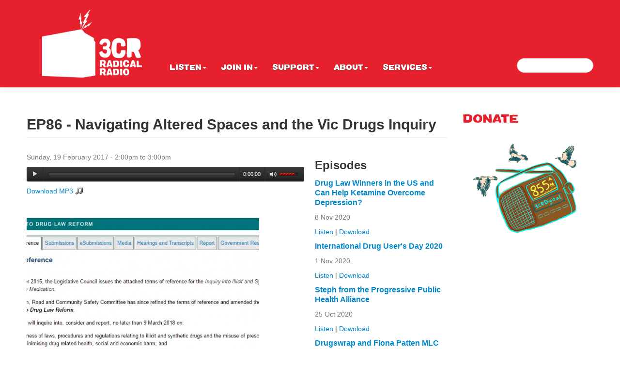

--- FILE ---
content_type: text/html; charset=utf-8
request_url: https://www.3cr.org.au/enpsychedelia/episode-201702191400/ep86-navigating-altered-spaces-and-vic-drugs-inquiry
body_size: 10484
content:
<!DOCTYPE html>
<html lang="en">
<head>
  <meta charset="utf-8">
  <meta name="viewport" content="width=device-width, initial-scale=1.0">
  <meta http-equiv="Content-Type" content="text/html; charset=utf-8" />
<script src="https://ws.sharethis.com/button/buttons.js"></script>
<script>
			stLight.options({ 
				publisher: "bb51f753-3b6f-462c-aedb-d8fa4856005c",
				onhover: false 
			});
		</script>
<link rel="shortcut icon" href="https://www.3cr.org.au/sites/default/themes/cr/favicon.png" type="image/png" />
<meta name="description" content="Nick and Ash discuss the past couple of weeks in news, especially focusing on recent incidents such as the mutliple reported hospitalisations following Electric Parade at Sidney Myer Music Bowl, reported to be related to GHB, GBL or 1-4B.INTERVIEWMeriana Dinkova is a licensed marriage and family therapist from California who also works with people on navigating altered spaces." />
<meta name="generator" content="Drupal 7 (https://www.drupal.org)" />
<link rel="canonical" href="https://www.3cr.org.au/enpsychedelia/episode-201702191400/ep86-navigating-altered-spaces-and-vic-drugs-inquiry" />
<link rel="shortlink" href="https://www.3cr.org.au/node/504510" />
<meta property="og:site_name" content="3CR Community Radio" />
<meta property="og:type" content="article" />
<meta property="og:url" content="https://www.3cr.org.au/enpsychedelia/episode-201702191400/ep86-navigating-altered-spaces-and-vic-drugs-inquiry" />
<meta property="og:title" content="EP86 - Navigating Altered Spaces and the Vic Drugs Inquiry" />
<meta property="og:description" content="Nick and Ash discuss the past couple of weeks in news, especially focusing on recent incidents such as the mutliple reported hospitalisations following Electric Parade at Sidney Myer Music Bowl, reported to be related to GHB, GBL or 1-4B.INTERVIEWMeriana Dinkova is a licensed marriage and family therapist from California who also works with people on navigating altered spaces. Meriana chats with Nick about common problems people run into and the tendency for &#039;virusware&#039; to infect our thought patterns and lead us astray." />
<meta property="og:updated_time" content="2017-02-22T14:00:01+11:00" />
<meta property="og:image" content="https://www.3cr.org.au/sites/default/files/styles/large/public/show/user49995/images/InquiryDrugs-480x320.jpg?itok=leJYNAzX" />
<meta property="og:image:url" content="https://www.3cr.org.au/sites/default/files/styles/large/public/show/user49995/images/InquiryDrugs-480x320.jpg?itok=leJYNAzX" />
<meta property="article:published_time" content="2017-02-19T14:00:00+11:00" />
<meta property="article:modified_time" content="2017-02-22T14:00:01+11:00" />
<meta property="og:audio" content="https://audio.3cr.org.au/3cr/enpsychedelia/2017/02/19/1400/201702191400_enpsychedelia_64.mp3" />
  <title>EP86 - Navigating Altered Spaces and the Vic Drugs Inquiry | 3CR Community Radio</title>
  <link type="text/css" rel="stylesheet" href="https://www.3cr.org.au/sites/default/files/css/css_lQaZfjVpwP_oGNqdtWCSpJT1EMqXdMiU84ekLLxQnc4.css" media="all" />
<link type="text/css" rel="stylesheet" href="https://www.3cr.org.au/sites/default/files/css/css_FzwNz7pLu8JoeE5mLM9Mqb1bqEatU3PFZIJjRMP8T30.css" media="all" />
<link type="text/css" rel="stylesheet" href="https://www.3cr.org.au/sites/default/files/css/css_B1OgtyhTAu5kre2AqNJ3e_B3_OgkqRYYf5AXqxhv-D4.css" media="screen" />
<link type="text/css" rel="stylesheet" href="https://www.3cr.org.au/sites/default/files/css/css_no9Ji9DXi244uNCX6pyTWM2xQIha91QNi4IJid5jfLk.css" media="all" />
<link type="text/css" rel="stylesheet" href="https://www.3cr.org.au/sites/default/files/css/css_WKHI9F4EcUlP4JYcFYltcTUPEwK4caWVOjasvkjpwCI.css" media="all" />
<link type="text/css" rel="stylesheet" href="https://www.3cr.org.au/sites/default/files/css/css_HStH2uHwhG6MXzR1NcfummbZYCSmlhAzCE_PQmSsZn4.css" media="all" />
  <script src="https://www.3cr.org.au/sites/default/files/js/js_Vm9GxFxgd87E5DNkwlseAUufLgeEgdNN4BEAnstVI7U.js"></script>
<script src="https://www.3cr.org.au/sites/default/files/js/js_vgkRIgWwVIU4kfWl819K92XdjJOTCx8cMbk5DMsIxng.js"></script>
<script src="https://www.3cr.org.au/sites/all/libraries/mediaelement/build/mediaelement-and-player.min.js?v=4"></script>
<script src="https://www.3cr.org.au/sites/default/files/js/js_e-mC03KGPY6FCY_uENCyq_fFYxtpbnsakJNnifbFvZ4.js"></script>
<script src="https://www.3cr.org.au/sites/default/files/js/js_Fk2EtWXE7LCynSwKaRdAXUBdaCDoMujrnIEpGHWyzko.js"></script>
<script src="https://www.3cr.org.au/sites/default/files/js/js_D2YSluQVpAptOMx8AeN4e2fTBwzNhvs3Wqxv9dRPK8A.js"></script>
<script src="https://www.3cr.org.au/sites/default/files/js/js_mw06s-gYd-ANxp8zZ_N-xVkvD8F3Tf5OMGUGwU-H6zY.js"></script>
<script src="https://www.3cr.org.au/sites/default/files/js/js_h6RljREAOSeKXN0UyoMwDKyd5S5C9lY6XzrlnEwwr4A.js"></script>
<script src="https://www.3cr.org.au/sites/default/files/js/js_X-PcvdzdXLruWH5FHiHSxnMPBGs6zDd9t02plctA3vM.js"></script>
<script src="https://www.googletagmanager.com/gtag/js?id=G-2T20LF3BWY"></script>
<script>window.dataLayer = window.dataLayer || [];function gtag(){dataLayer.push(arguments)};gtag("js", new Date());gtag("set", "developer_id.dMDhkMT", true);gtag("config", "G-2T20LF3BWY", {"groups":"default"});</script>
<script src="https://www.3cr.org.au/sites/default/files/js/js_-oEDdwe4XpUqUj4W0KJs96ENaXIrGvjBvIP-WYYBi54.js"></script>
<script src="https://www.3cr.org.au/sites/default/files/js/js_aaBDYpiGjVUH-4gpmytqDyBdvDvCdHj1yoiWstYTi5k.js"></script>
<script>jQuery.extend(Drupal.settings, {"basePath":"\/","pathPrefix":"","setHasJsCookie":0,"ajaxPageState":{"theme":"cr","theme_token":"oESQJfOcxcrXMRbR2fFfp7YyjvTA-BpwnMPsgWrHsf0","js":{"sites\/all\/modules\/jplayer\/theme\/jplayer.js":1,"sites\/all\/modules\/jquery_update\/replace\/jquery\/1.10\/jquery.min.js":1,"misc\/jquery-extend-3.4.0.js":1,"misc\/jquery-html-prefilter-3.5.0-backport.js":1,"misc\/jquery.once.js":1,"misc\/drupal.js":1,"sites\/all\/libraries\/fitvids\/jquery.fitvids.js":1,"sites\/all\/libraries\/blazy\/blazy.min.js":1,"sites\/all\/modules\/blazy\/js\/dblazy.min.js":1,"sites\/all\/modules\/blazy\/js\/bio.min.js":1,"sites\/all\/modules\/blazy\/js\/bio.media.min.js":1,"sites\/all\/modules\/blazy\/js\/blazy.load.min.js":1,"sites\/all\/modules\/jquery_update\/replace\/ui\/external\/jquery.cookie.js":1,"sites\/all\/libraries\/mediaelement\/build\/mediaelement-and-player.min.js":1,"sites\/all\/libraries\/jplayer\/jquery.jplayer.min.js":1,"misc\/form-single-submit.js":1,"sites\/all\/libraries\/jquery\/jquery-17.min.js":1,"sites\/all\/themes\/bootstrap\/bootstrap\/js\/bootstrap.js":1,"sites\/all\/libraries\/bootstrap\/bootstrap.min.js":1,"sites\/all\/libraries\/bootstrap\/bootstrap.js":1,"sites\/all\/modules\/jqmulti\/js\/switch.js":1,"sites\/all\/modules\/context_breakpoint\/context_breakpoint.js":1,"sites\/all\/modules\/entityreference\/js\/entityreference.js":1,"sites\/all\/modules\/fitvids\/fitvids.js":1,"sites\/all\/libraries\/colorbox\/jquery.colorbox-min.js":1,"sites\/all\/modules\/colorbox\/js\/colorbox.js":1,"sites\/all\/modules\/colorbox\/styles\/default\/colorbox_style.js":1,"sites\/all\/modules\/colorbox\/js\/colorbox_load.js":1,"sites\/all\/modules\/image_caption\/image_caption.min.js":1,"sites\/all\/modules\/jcaption\/jcaption.js":1,"sites\/all\/modules\/mediaelement\/mediaelement.js":1,"sites\/all\/modules\/google_analytics\/googleanalytics.js":1,"https:\/\/www.googletagmanager.com\/gtag\/js?id=G-2T20LF3BWY":1,"0":1,"sites\/all\/modules\/extlink\/js\/extlink.js":1,"sites\/default\/themes\/cr\/js\/script.js":1},"css":{"modules\/system\/system.base.css":1,"sites\/all\/libraries\/mediaelement\/build\/mediaelementplayer.min.css":1,"sites\/all\/modules\/blazy\/css\/blazy.css":1,"sites\/all\/modules\/blazy\/css\/components\/blazy.filter.css":1,"sites\/all\/modules\/blazy\/css\/components\/blazy.ratio.css":1,"sites\/all\/modules\/blazy\/css\/components\/blazy.loading.css":1,"sites\/all\/modules\/iconizer\/files_icons.css":1,"sites\/all\/modules\/iconizer\/files_icons-override.css":1,"profiles\/ip\/modules\/custom\/admin_menu_alter\/css\/admin_menu_alter.css":1,"sites\/all\/modules\/calendar\/css\/calendar_multiday.css":1,"sites\/default\/modules\/custom\/cr\/css\/cr.css":1,"sites\/all\/modules\/date\/date_repeat_field\/date_repeat_field.css":1,"modules\/field\/theme\/field.css":1,"sites\/all\/modules\/fitvids\/fitvids.css":1,"profiles\/ip\/modules\/features\/in_sharethis\/css\/in_sharethis.css":1,"sites\/all\/modules\/logintoboggan\/logintoboggan.css":1,"sites\/all\/modules\/extlink\/css\/extlink.css":1,"sites\/all\/modules\/views\/css\/views.css":1,"sites\/all\/modules\/media\/modules\/media_wysiwyg\/css\/media_wysiwyg.base.css":1,"sites\/all\/modules\/colorbox\/styles\/default\/colorbox_style.css":1,"sites\/all\/modules\/ctools\/css\/ctools.css":1,"sites\/all\/modules\/jplayer\/theme\/jplayer.css":1,"sites\/all\/modules\/date\/date_api\/date.css":1,"sites\/all\/themes\/bootstrap\/bootstrap\/css\/bootstrap.css":1,"sites\/all\/themes\/bootstrap\/bootstrap\/css\/bootstrap-responsive.css":1,"sites\/all\/themes\/bootstrap\/css\/style.css":1,"sites\/default\/themes\/cr\/css\/theme.css":1,"sites\/default\/themes\/cr\/css\/styles.css":1,"sites\/default\/themes\/cr\/css\/theme-responsive.css":1}},"colorbox":{"transition":"none","speed":"350","opacity":"0.95","slideshow":false,"slideshowAuto":true,"slideshowSpeed":"2500","slideshowStart":"start slideshow","slideshowStop":"stop slideshow","current":"{current} of {total}","previous":"\u00ab Prev","next":"Next \u00bb","close":"Close","overlayClose":true,"returnFocus":true,"maxWidth":"80%","maxHeight":"80%","initialWidth":"300px","initialHeight":"300px","fixed":true,"scrolling":false,"mobiledetect":false,"mobiledevicewidth":"480px","file_public_path":"\/sites\/default\/files","specificPagesDefaultValue":"admin*\nimagebrowser*\nimg_assist*\nimce*\nnode\/add\/*\nnode\/*\/edit\nprint\/*\nprintpdf\/*\nsystem\/ajax\nsystem\/ajax\/*"},"context_breakpoint":{"settings":{"admin_disable_reload":false,"save_resolution":false,"breakpoints_in_url":false},"contexts":{"front_page_mobile":{"autoreload":0,"breakpoints":{"custom.user.single_column":{"max-width":767}}},"general_pages_mobile":{"autoreload":0,"breakpoints":{"custom.user.single_column":{"max-width":767}}},"general_pages_views_mobile":{"autoreload":0,"breakpoints":{"custom.user.single_column":{"max-width":767}}},"general_pages":{"autoreload":0,"breakpoints":{"custom.user.multiple_columns":{"min-width":768}}},"general_pages_views":{"autoreload":0,"breakpoints":{"custom.user.multiple_columns":{"min-width":768}}}},"is_admin":false},"jcaption":{"jcaption_selectors":[".field-name-field-episode-image img",".view-mode-full .field-name-field-program-image img",".view-mode-full .field-name-field-image img"],"jcaption_alt_title":"title","jcaption_requireText":1,"jcaption_copyStyle":1,"jcaption_removeStyle":0,"jcaption_removeClass":0,"jcaption_removeAlign":1,"jcaption_copyAlignmentToClass":0,"jcaption_copyFloatToClass":1,"jcaption_copyClassToClass":1,"jcaption_autoWidth":0,"jcaption_keepLink":0,"jcaption_styleMarkup":"font-size: 12px; color: #888888; font-style: italic; text-align: right;","jcaption_animate":0,"jcaption_showDuration":"200","jcaption_hideDuration":"200"},"mediaelementAll":true,"jplayerInstances":{"jplayer-node-504510-field-audio-file-1762858821":{"files":[{"mp3":"https:\/\/audio.3cr.org.au\/3cr\/enpsychedelia\/2017\/02\/19\/1400\/201702191400_enpsychedelia_64.mp3"}],"solution":"html, flash","supplied":"mp3","preload":"metadata","volume":0.8,"muted":false,"autoplay":false,"repeat":"none","backgroundColor":"000000","continuous":0}},"jPlayer":{"swfPath":"sites\/all\/libraries\/jplayer\/jquery.jplayer.swf","showHour":true,"showMin":true,"showSec":true,"padHour":false,"padMin":true,"padSec":true,"sepHour":":","sepMin":":","sepSec":""},"fitvids":{"custom_domains":[],"selectors":[".region\r","object"],"simplifymarkup":true},"googleanalytics":{"account":["G-2T20LF3BWY"],"trackOutbound":1,"trackMailto":1,"trackDownload":1,"trackDownloadExtensions":"7z|aac|arc|arj|asf|asx|avi|bin|csv|doc(x|m)?|dot(x|m)?|exe|flv|gif|gz|gzip|hqx|jar|jpe?g|js|mp(2|3|4|e?g)|mov(ie)?|msi|msp|pdf|phps|png|ppt(x|m)?|pot(x|m)?|pps(x|m)?|ppam|sld(x|m)?|thmx|qtm?|ra(m|r)?|sea|sit|tar|tgz|torrent|txt|wav|wma|wmv|wpd|xls(x|m|b)?|xlt(x|m)|xlam|xml|z|zip","trackColorbox":1},"urlIsAjaxTrusted":{"\/enpsychedelia\/episode-201702191400\/ep86-navigating-altered-spaces-and-vic-drugs-inquiry":true},"extlink":{"extTarget":"_blank","extClass":"ext","extLabel":"(link is external)","extImgClass":0,"extIconPlacement":"append","extSubdomains":1,"extExclude":"(.doc|.pdf|.xls)","extInclude":"","extCssExclude":"","extCssExplicit":"","extAlert":0,"extAlertText":"This link will take you to an external web site. We are not responsible for their content.","mailtoClass":"mailto","mailtoLabel":"(link sends e-mail)","extUseFontAwesome":false},"blazy":{"container":"","loadInvisible":false,"offset":100,"saveViewportOffsetDelay":50,"validateDelay":25},"blazyIo":{"enabled":false,"disconnect":false,"rootMargin":"0px","threshold":[0]}});</script>
<script type="text/javascript">Drupal.behaviors.contextBreakpoint.preInit();</script>
<script type="text/javascript">var switchTo5x=true;</script>
<script type="text/javascript" src="https://ws.sharethis.com/button/buttons.js"></script>
<script type="text/javascript">stLight.options({publisher: "887865d0-1796-44e6-9c0f-447eaa684232"}); </script>
  <!-- HTML5 element support for IE6-8 -->
  <!--[if lt IE 9]>
    <script src="https://html5shiv.googlecode.com/svn/trunk/html5.js"></script>
  <![endif]-->

  <!--  Salesforce Form  -->
  <!--  ----------------------------------------------------------------------  -->
  <META HTTP-EQUIV="Content-type" CONTENT="text/html; charset=UTF-8">
  <script src="https://www.google.com/recaptcha/api.js"></script>
  <script>
    function timestamp() { var response = document.getElementById("g-recaptcha-response"); if (response == null || response.value.trim() == "") {var elems = JSON.parse(document.getElementsByName("captcha_settings")[0].value);elems["ts"] = JSON.stringify(new Date().getTime());document.getElementsByName("captcha_settings")[0].value = JSON.stringify(elems); } } setInterval(timestamp, 500);
  </script>
  <!--  ----------------------------------------------------------------------  -->
</head>
<body class="html not-front not-logged-in one-sidebar sidebar-second page-node page-node- page-node-504510 node-type-episode i18n-en nav-pos-top" >
	<div id="fb-root"></div>
	<script>(function(d, s, id) {
	  var js, fjs = d.getElementsByTagName(s)[0];
	  if (d.getElementById(id)) return;
	  js = d.createElement(s); js.id = id;
	  js.src = "//connect.facebook.net/en_US/all.js#xfbml=1";
	  fjs.parentNode.insertBefore(js, fjs);
	}(document, 'script', 'facebook-jssdk'));</script>

    <header id="navbar" role="banner" class="navbar navbar-fixed-top">
  <div class="navbar-inner">
    <div class="container">
      <!-- .btn-navbar is used as the toggle for collapsed navbar content -->
      <a class="btn btn-navbar" data-toggle="collapse" data-target=".nav-collapse">
        <span class="icon-bar"></span>
        <span class="icon-bar"></span>
        <span class="icon-bar"></span>
      </a>

              <a class="logo pull-left" href="/" title="Home">
          <img src="https://www.3cr.org.au/sites/default/themes/cr/3CR.logo.png" alt="Home" class="logo-top"/>
        </a>
      
              <h1 id="site-name">
          <a href="/" title="Home" class="brand">3CR Community Radio</a>
        </h1>
      
      <div class="nav-collapse">
        <nav role="navigation">
			  <div class="region region-navigation">
    <section id="block-menu-block-2" class="block block-menu-block">

      
  <div class="menu-block-wrapper menu-block-2 menu-name-main-menu parent-mlid-0 menu-level-1">
  <ul class="menu nav"><li class="first expanded menu-mlid-484 dropdown"><a href="/program_list" title="" class="dropdown-toggle" data-toggle="dropdown" data-target="#">Listen<span class="caret"></span></a><ul class="dropdown-menu"><li class="first leaf menu-mlid-1283"><a href="/program_list" title="">Programs</a></li>
<li class="leaf menu-mlid-493"><a href="/streaming">Listen live to 3CR</a></li>
<li class="leaf menu-mlid-1968"><a href="/schedule">Schedule</a></li>
<li class="leaf has-children menu-mlid-1211"><a href="/special-broadcasts" title="">Specials</a></li>
<li class="leaf menu-mlid-1352"><a href="/podcast" title="">Podcasts</a></li>
<li class="last leaf menu-mlid-499"><a href="/projects">Projects</a></li>
</ul></li>
<li class="expanded menu-mlid-486 dropdown"><a href="/join" class="dropdown-toggle" data-toggle="dropdown" data-target="#">Join in<span class="caret"></span></a><ul class="dropdown-menu"><li class="first leaf menu-mlid-497"><a href="/volunteer">Volunteer</a></li>
<li class="leaf menu-mlid-510"><a href="/music">Send your music</a></li>
<li class="leaf menu-mlid-1277"><a href="/events/month" title="">Community Calendar</a></li>
<li class="last leaf menu-mlid-515"><a href="/jobs">Jobs</a></li>
</ul></li>
<li class="expanded menu-mlid-487 dropdown"><a href="/support" class="dropdown-toggle" data-toggle="dropdown" data-target="#">Support<span class="caret"></span></a><ul class="dropdown-menu"><li class="first leaf menu-mlid-501"><a href="/donate">Donate</a></li>
<li class="leaf menu-mlid-490"><a href="/subscribe">Subscribe</a></li>
<li class="leaf has-children menu-mlid-508"><a href="/shop" title="buy, gifts, presents, shopping">Shop</a></li>
<li class="last leaf menu-mlid-1539"><a href="/fundraisers">Fundraisers</a></li>
</ul></li>
<li class="expanded menu-mlid-488 dropdown"><a href="/about" class="dropdown-toggle" data-toggle="dropdown" data-target="#">About<span class="caret"></span></a><ul class="dropdown-menu"><li class="first leaf menu-mlid-521"><a href="/cram">CRAM Guide: 3CR&#039;s print magazine</a></li>
<li class="leaf menu-mlid-1953"><a href="/committee">Committee</a></li>
<li class="leaf menu-mlid-1321"><a href="/contact">Contact</a></li>
<li class="leaf menu-mlid-517"><a href="/people">Staff and volunteers</a></li>
<li class="last leaf menu-mlid-504"><a href="/whoweare">Who we are</a></li>
</ul></li>
<li class="last expanded menu-mlid-489 dropdown"><a href="/services" class="dropdown-toggle" data-toggle="dropdown" data-target="#">Services<span class="caret"></span></a><ul class="dropdown-menu"><li class="first leaf menu-mlid-498"><a href="/onairannouncements">On air announcements</a></li>
<li class="leaf menu-mlid-512"><a href="/training">Training</a></li>
<li class="leaf menu-mlid-520"><a href="/studio-hire">Studio Hire</a></li>
<li class="leaf menu-mlid-522"><a href="/stationtours">Station Tours</a></li>
<li class="leaf menu-mlid-523"><a href="/sponsors">Sponsorship</a></li>
<li class="last leaf menu-mlid-1761"><a href="/podcastservices" title="3CR offers Podcast Training to indviduals as well as community groups. We also offer Podcast Technical Support for those wishing to produce professional sounding podcasts in a friendly environment.">Podcasting</a></li>
</ul></li>
</ul></div>
  
</section> <!-- /.block -->
  </div>

        <div class="region region-search">
    <section id="block-search-form" class="block block-search">

      
  <form class="navbar-search pull-right navbar-search pull-right" action="/enpsychedelia/episode-201702191400/ep86-navigating-altered-spaces-and-vic-drugs-inquiry" method="post" id="search-block-form" accept-charset="UTF-8"><div><div class="container-inline">
      <h2 class="element-invisible">Search form</h2>
    <div class="control-group form-type-textfield form-item-search-block-form form-item">
  <label class="element-invisible control-label" for="edit-search-block-form--2">Search </label>
<div class="controls"> <input title="Enter the terms you wish to search for." type="text" id="edit-search-block-form--2" name="search_block_form" value="" size="15" maxlength="128" class="form-text" />
</div></div>
<button class="btn btn-primary form-submit" id="edit-submit" name="op" value="Search" type="submit">Search</button>
<input type="hidden" name="form_build_id" value="form-sR4fyA9EhZQJauVS0In0OQRGJWd0124EDSYtQBsfEkM" />
<input type="hidden" name="form_id" value="search_block_form" />
</div>
</div></form>  
</section> <!-- /.block -->
  </div>

                  </nav>
      </div>
    </div>
  </div>
</header>




<div class="container main-container">

  <header role="banner" id="page-header">
    
          </header> <!-- /#header -->

  <div class="row">

    
    <section class="span9">
                  <a id="main-content"></a>
                    <h1 class="page-header">EP86 - Navigating Altered Spaces and the Vic Drugs Inquiry</h1>
                  
		                                      
<div  about="/enpsychedelia/episode-201702191400/ep86-navigating-altered-spaces-and-vic-drugs-inquiry" typeof="sioc:Item foaf:Document" class="node node-episode view-mode-full clearfix">

  <!-- Needed to activate contextual links -->
  	
<div class="row-fluid">	
    <div class="ds-left span8">
      
  <div class="field field-name-field-time field-type-datetime field-label-hidden">
    <span  class="date-display-single">Sunday, 19 February 2017 - <span  class="date-display-range"><span  property="dc:date" datatype="xsd:dateTime" content="2017-02-19T14:00:00+11:00" class="date-display-start">2:00pm</span> to <span  property="dc:date" datatype="xsd:dateTime" content="2017-02-19T15:00:00+11:00" class="date-display-end">3:00pm</span></span></span>  </div>

  <div class="field field-name-field-audio-file field-type-file field-label-hidden">
    
<div class="jp-audio">
  <div class="jp-type-playlist">
    <div id="jplayer-node-504510-field-audio-file-1762858821" class="jp-jplayer"></div>
    <div id="jplayer-node-504510-field-audio-file-1762858821_interface" class="jp-interface">
            <ul class="jp-controls">
        <li><a href="#" class="jp-play" tabindex="1">play</a></li>
        <li><a href="#" class="jp-pause" tabindex="1">pause</a></li>
        <li><a href="#" class="jp-stop" tabindex="1">stop</a></li>
        <li><a href="#" class="jp-mute" tabindex="1">mute</a></li>
        <li><a href="#" class="jp-unmute" tabindex="1">unmute</a></li>
              </ul>
<div class="jp-progress-container">
	<div class="jp-progress">
		<div class="jp-seek-bar">
			<div class="jp-play-bar"></div>
		</div>
		

	</div>
</div>

<div class="jp-time-bar-container">
	<div class="jp-current-time"></div>
</div>
      
<div class="jp-volume-bar-container">
      <div class="jp-volume-bar">
        <div class="jp-volume-bar-value"></div>
      </div>
</div>
      
  
    </div>
    
    
  </div>
</div>

  </div>
<div class="field field-name-download-audio field-type-ds field-label-hidden"><div class="field-items"><div class="field-item even"><a download href="https://audio.3cr.org.au/3cr/enpsychedelia/2017/02/19/1400/201702191400_enpsychedelia_64.mp3" title="Download mp3">Download MP3</a><br><br>
</div></div></div>
  <div class="field field-name-field-episode-image field-type-image field-label-hidden">
    <img typeof="foaf:Image" src="https://www.3cr.org.au/sites/default/files/show/user49995/images/InquiryDrugs-480x320.jpg" width="480" height="320" alt="" />  </div>
<div class="field field-name-body field-type-text-with-summary field-label-hidden"><div class="field-items"><div class="field-item even" property="content:encoded"><p>Nick and Ash discuss the past couple of weeks in news, especially focusing on recent incidents such as the mutliple reported hospitalisations following Electric Parade at Sidney Myer Music Bowl, reported to be related to GHB, GBL or 1-4B.</p>
<h2>INTERVIEW</h2>
<p><a href="http://merianadinkova.com/" target="_blank"><img src="/sites/default/files/show/user49995/mftpic-color.jpg" alt="" width="300" height="311" /></a></p>
<p>Meriana Dinkova is a licensed marriage and family therapist from California who also works with people on navigating altered spaces. Meriana chats with Nick about common problems people run into and the tendency for 'virusware' to infect our thought patterns and lead us astray. </p>
<h2>VICTORIAN INQUIRY INTO DRUG LAW REFORM</h2>
<p><a href="http://www.parliament.vic.gov.au/lrrcsc/inquiries/article/2810" target="_blank"><span style="color: #ff0000;"><strong>Submissions due Friday 17th March 2017</strong></span></a></p>
<p><span style="color: #000000;">We’ve been talking about this inquiry since November 2015, when the Australian Sex Party’s Fiona Patten MP pushed for a broad ranging inquiry into the state’s drug laws. </span></p>
<p>Inquiries like this are conducted to give you, the citizen, a chance to comment on legislative issues. It is also a chance for academics and professional organisations to provide their expertise to often complex issues, with the goal of creating better policy outcomes in the future.</p>
<p><span>Making a submission doesn’t have to be hard or complex. If you’re reading this and don’t know what you could add, remember that every voice counts, even if you only have something minor to add. Many people make one page submissions to inquiry focusing only on their personal knowledge. These submissions are an important part of the overall process as they add a level of common realism to the discussion, which is often lacking, especially when the right-wing tabloid media (grumble, grumble, Herald Sun, Channel 7 News) try to define and direct the discussion and propose their own legislative outcomes.</span></p>
<p><a href="http://enpsychedelia.org/enpsychedelia/blog/victorian-drugs-inquiry/" target="_blank">Visit the Enpsychedelia website for an outline on a few issues that we have been covering since the show began on 3CR in 2015. <strong>MAKE YOUR VOICE COUNT!</strong></a></p>
<h2>PSYCHEDELIC SOCIETY FEBRUARY EVENT</h2>
<p><a href="http://www.psychedelicsociety.com.au/aps-february-meetup/" target="_blank"><img src="http://www.psychedelicsociety.com.au/wp-content/uploads/2017/02/APS_MeetingPosterBarOpen1_small.jpg" alt="" width="750" height="1050" /></a></p>
<h2><span style="color: #000000;">MUSIC</span></h2>
<p><a href="http://kalacoma.com/" target="_blank">Kalacoma</a> - Kaleidoscoper</p>
<p><span>Kalacoma are a five piece trip-hop/electronica band writing music which draws on their love of vintage tone and the avant-garde. By fusing electronic and acoustic elements, they layer intricate rhythms and filmic soundscapes with soaring melodic vocals, weaving diverse influences into something hard to pin down but seamless in its execution.</span></p>
<p><iframe src="http://www.youtube.com/embed/Z_l5hUEReQ8" frameborder="0" width="425" height="350"></iframe></p>
<p><a href="http://templestepproject.com/" target="_blank">Temple Step Project</a></p>
<p>Temple Step Project’s intention is to bring the vibration of sacred ceremony to the dance floor via sacred bass music. Dubstep and Glitch Hop meets Middle Eastern and Shamanic, Spiritual Music. Stomping beats and whomping bass meet acoustic instrumental melodies, chants and overtones. Progressive synthesizers merge seamlessly with flutes, violins and oud. The Temple Step Project brings a unique blend of future tech music with an uplifting and healing vibration, a sense of the sacred and a depth like nothing before it.</p>
<p><iframe src="https://w.soundcloud.com/player/?url=https%3A//api.soundcloud.com/users/3883828&amp;amp;auto_play=false&amp;amp;hide_related=false&amp;amp;show_comments=true&amp;amp;show_user=true&amp;amp;show_reposts=false&amp;amp;visual=true" width="320" height="240"></iframe></p>
</div></div></div><div class="field field-name-social-media field-type-ds field-label-hidden"><div class="field-items"><div class="field-item even">
<div class="twitter_cont"><a href="https://twitter.com/share" class="twitter-share-button" data-count="horizontal" data-url="http://www.3cr.org.au/enpsychedelia/episode-201702191400/ep86-navigating-altered-spaces-and-vic-drugs-inquiry" data-counturl="http://www.3cr.org.au/enpsychedelia/episode-201702191400/ep86-navigating-altered-spaces-and-vic-drugs-inquiry" data-hashtags="" data-via="">Tweet</a></div>
<script>!function(d,s,id){var js,fjs=d.getElementsByTagName(s)[0];if(!d.getElementById(id)){js=d.createElement(s);js.id=id;js.src="//platform.twitter.com/widgets.js";fjs.parentNode.insertBefore(js,fjs);}}(document,"script","twitter-wjs");</script>

<div class="fb-like" data-send="true" data-layout="button_count" data-width="135" data-show-faces="true"></div>

<div class="share_email"><span class='st_email_hcount' displayText='Email'></span></div>

</div></div></div>    </div>

    <div class="ds-right span4">
      <div class="field field-name-episodes-summary field-type-ds field-label-hidden"><div class="field-items"><div class="field-item even"><h2 class="block-title">Episodes</h2><div class="view view-episodes view-id-episodes view-display-id-block_4 view-dom-id-39258dcf507757d31c757958e313563c">
        
  
  
      <div class="view-content">
        <div class="views-row views-row-1 views-row-odd views-row-first">
      
  <h4 class="views-field views-field-title">        <span class="field-content"><a href="/enpsychedelia/episode-202011081400/drug-law-winners-us-and-can-help-ketamine-overcome-depression">Drug Law Winners in the US and Can Help Ketamine Overcome Depression?</a></span>  </h4>  
          
  <div class="field field-name-field-time field-type-datetime field-label-hidden">
    <span  property="dc:date" datatype="xsd:dateTime" content="2020-11-08T14:00:00+11:00" class="date-display-single">8 Nov 2020</span>  </div>
    
              
  <div class="views-field views-field-field-audio-file">        <div class="field-content"><a href="https://www.3cr.org.au/enpsychedelia/episode-202011081400/drug-law-winners-us-and-can-help-ketamine-overcome-depression">Listen</a> | <a download href="https://audio.3cr.org.au/3cr/enpsychedelia/2020/11/08/1400/202011081400_enpsychedelia_64.mp3 " title="Download mp3">Download</a></div>  </div>  </div>
  <div class="views-row views-row-2 views-row-even">
      
  <h4 class="views-field views-field-title">        <span class="field-content"><a href="/enpsychedelia/episode-202011011400/international-drug-users-day-2020">International Drug User&#039;s Day 2020</a></span>  </h4>  
          
  <div class="field field-name-field-time field-type-datetime field-label-hidden">
    <span  property="dc:date" datatype="xsd:dateTime" content="2020-11-01T14:00:00+11:00" class="date-display-single">1 Nov 2020</span>  </div>
    
              
  <div class="views-field views-field-field-audio-file">        <div class="field-content"><a href="https://www.3cr.org.au/enpsychedelia/episode-202011011400/international-drug-users-day-2020">Listen</a> | <a download href="https://audio.3cr.org.au/3cr/enpsychedelia/2020/11/01/1400/202011011400_enpsychedelia_64.mp3 " title="Download mp3">Download</a></div>  </div>  </div>
  <div class="views-row views-row-3 views-row-odd">
      
  <h4 class="views-field views-field-title">        <span class="field-content"><a href="/enpsychedelia/episode-202010251400/steph-progressive-public-health-alliance">Steph from the Progressive Public Health Alliance</a></span>  </h4>  
          
  <div class="field field-name-field-time field-type-datetime field-label-hidden">
    <span  property="dc:date" datatype="xsd:dateTime" content="2020-10-25T14:00:00+11:00" class="date-display-single">25 Oct 2020</span>  </div>
    
              
  <div class="views-field views-field-field-audio-file">        <div class="field-content"><a href="https://www.3cr.org.au/enpsychedelia/episode-202010251400/steph-progressive-public-health-alliance">Listen</a> | <a download href="https://audio.3cr.org.au/3cr/enpsychedelia/2020/10/25/1400/202010251400_enpsychedelia_64.mp3 " title="Download mp3">Download</a></div>  </div>  </div>
  <div class="views-row views-row-4 views-row-even views-row-last">
      
  <h4 class="views-field views-field-title">        <span class="field-content"><a href="/enpsychedelia/episode-202010181400/drugswrap-and-fiona-patten-mlc-interview">Drugswrap and Fiona Patten MLC Interview</a></span>  </h4>  
          
  <div class="field field-name-field-time field-type-datetime field-label-hidden">
    <span  property="dc:date" datatype="xsd:dateTime" content="2020-10-18T14:00:00+11:00" class="date-display-single">18 Oct 2020</span>  </div>
    
              
  <div class="views-field views-field-field-audio-file">        <div class="field-content"><a href="https://www.3cr.org.au/enpsychedelia/episode-202010181400/drugswrap-and-fiona-patten-mlc-interview">Listen</a> | <a download href="https://audio.3cr.org.au/3cr/enpsychedelia/2020/10/18/1400/202010181400_enpsychedelia_64.mp3 " title="Download mp3">Download</a></div>  </div>  </div>
    </div>
  
  
  
  
  
  
</div></div></div></div>    </div>
</div>

</div>

<!-- Needed to activate display suite support on forms -->
    </section>

          <aside class="span3" role="complementary">
          <div class="region region-sidebar-second">
    <section id="block-block-6" class="block block-block">

        <h2 class="block-title">Donate</h2>
    
  <p style="text-align:center"><a href="http://3cr.org.au/donate"><img alt="" height="261" src="/sites/default/files/images/Radio%20solo.png" width="280" /></a></p>
<p> </p>
  
</section> <!-- /.block -->
  </div>
      </aside>  <!-- /#sidebar-second -->
    


  </div>

</div>
<footer class="footer">
    <div class="region region-footer">
    <section id="block-block-3" class="block block-block">

      
  <div class="row-fluid">
<div class="span3">
<p class="acknowledge">3CR is proud to acknowledge the Wurundjeri people of the Kulin nation, traditional owners of the land from which we transmit people powered radio. </p>
</div>

<div class="span2">
&nbsp;
</div>
<div class="span4">
<p>3CR 855 AM www.3cr.org.au<br  />
21 Smith Street Fitzroy Melbourne VICTORIA AUSTRALIA 3065 <br />
PO Box 1277 Collingwood Melbourne VIC AUSTRALIA 3066 </p>
</div>

<div class="span3">
<p>tel. + 61 3 9419 8377<br />
fax. +61 3 9417 4472<br />
talkback: 03 9419 0155<br />
<a href="/contact">email 3cr</a> | <a href="/user/login">login</a></p>
</div>


</div>
  
</section> <!-- /.block -->
  </div>
</footer>
  <script src="https://www.3cr.org.au/sites/default/files/js/js_6I0gUOuGJ169Ed_eBeQ45-x6B2fsDOQjc8vuLzmrRwU.js"></script>

  <script src="//widgets.listenlive.co/1.0/tdwidgets.min.js"></script>
</body>
</html>


--- FILE ---
content_type: text/html; charset=utf-8
request_url: https://www.3cr.org.au/enpsychedelia/episode-201702191400/ep86-navigating-altered-spaces-and-vic-drugs-inquiry
body_size: 10484
content:
<!DOCTYPE html>
<html lang="en">
<head>
  <meta charset="utf-8">
  <meta name="viewport" content="width=device-width, initial-scale=1.0">
  <meta http-equiv="Content-Type" content="text/html; charset=utf-8" />
<script src="https://ws.sharethis.com/button/buttons.js"></script>
<script>
			stLight.options({ 
				publisher: "bb51f753-3b6f-462c-aedb-d8fa4856005c",
				onhover: false 
			});
		</script>
<link rel="shortcut icon" href="https://www.3cr.org.au/sites/default/themes/cr/favicon.png" type="image/png" />
<meta name="description" content="Nick and Ash discuss the past couple of weeks in news, especially focusing on recent incidents such as the mutliple reported hospitalisations following Electric Parade at Sidney Myer Music Bowl, reported to be related to GHB, GBL or 1-4B.INTERVIEWMeriana Dinkova is a licensed marriage and family therapist from California who also works with people on navigating altered spaces." />
<meta name="generator" content="Drupal 7 (https://www.drupal.org)" />
<link rel="canonical" href="https://www.3cr.org.au/enpsychedelia/episode-201702191400/ep86-navigating-altered-spaces-and-vic-drugs-inquiry" />
<link rel="shortlink" href="https://www.3cr.org.au/node/504510" />
<meta property="og:site_name" content="3CR Community Radio" />
<meta property="og:type" content="article" />
<meta property="og:url" content="https://www.3cr.org.au/enpsychedelia/episode-201702191400/ep86-navigating-altered-spaces-and-vic-drugs-inquiry" />
<meta property="og:title" content="EP86 - Navigating Altered Spaces and the Vic Drugs Inquiry" />
<meta property="og:description" content="Nick and Ash discuss the past couple of weeks in news, especially focusing on recent incidents such as the mutliple reported hospitalisations following Electric Parade at Sidney Myer Music Bowl, reported to be related to GHB, GBL or 1-4B.INTERVIEWMeriana Dinkova is a licensed marriage and family therapist from California who also works with people on navigating altered spaces. Meriana chats with Nick about common problems people run into and the tendency for &#039;virusware&#039; to infect our thought patterns and lead us astray." />
<meta property="og:updated_time" content="2017-02-22T14:00:01+11:00" />
<meta property="og:image" content="https://www.3cr.org.au/sites/default/files/styles/large/public/show/user49995/images/InquiryDrugs-480x320.jpg?itok=leJYNAzX" />
<meta property="og:image:url" content="https://www.3cr.org.au/sites/default/files/styles/large/public/show/user49995/images/InquiryDrugs-480x320.jpg?itok=leJYNAzX" />
<meta property="article:published_time" content="2017-02-19T14:00:00+11:00" />
<meta property="article:modified_time" content="2017-02-22T14:00:01+11:00" />
<meta property="og:audio" content="https://audio.3cr.org.au/3cr/enpsychedelia/2017/02/19/1400/201702191400_enpsychedelia_64.mp3" />
  <title>EP86 - Navigating Altered Spaces and the Vic Drugs Inquiry | 3CR Community Radio</title>
  <link type="text/css" rel="stylesheet" href="https://www.3cr.org.au/sites/default/files/css/css_lQaZfjVpwP_oGNqdtWCSpJT1EMqXdMiU84ekLLxQnc4.css" media="all" />
<link type="text/css" rel="stylesheet" href="https://www.3cr.org.au/sites/default/files/css/css_FzwNz7pLu8JoeE5mLM9Mqb1bqEatU3PFZIJjRMP8T30.css" media="all" />
<link type="text/css" rel="stylesheet" href="https://www.3cr.org.au/sites/default/files/css/css_B1OgtyhTAu5kre2AqNJ3e_B3_OgkqRYYf5AXqxhv-D4.css" media="screen" />
<link type="text/css" rel="stylesheet" href="https://www.3cr.org.au/sites/default/files/css/css_no9Ji9DXi244uNCX6pyTWM2xQIha91QNi4IJid5jfLk.css" media="all" />
<link type="text/css" rel="stylesheet" href="https://www.3cr.org.au/sites/default/files/css/css_WKHI9F4EcUlP4JYcFYltcTUPEwK4caWVOjasvkjpwCI.css" media="all" />
<link type="text/css" rel="stylesheet" href="https://www.3cr.org.au/sites/default/files/css/css_HStH2uHwhG6MXzR1NcfummbZYCSmlhAzCE_PQmSsZn4.css" media="all" />
  <script src="https://www.3cr.org.au/sites/default/files/js/js_Vm9GxFxgd87E5DNkwlseAUufLgeEgdNN4BEAnstVI7U.js"></script>
<script src="https://www.3cr.org.au/sites/default/files/js/js_vgkRIgWwVIU4kfWl819K92XdjJOTCx8cMbk5DMsIxng.js"></script>
<script src="https://www.3cr.org.au/sites/all/libraries/mediaelement/build/mediaelement-and-player.min.js?v=4"></script>
<script src="https://www.3cr.org.au/sites/default/files/js/js_e-mC03KGPY6FCY_uENCyq_fFYxtpbnsakJNnifbFvZ4.js"></script>
<script src="https://www.3cr.org.au/sites/default/files/js/js_Fk2EtWXE7LCynSwKaRdAXUBdaCDoMujrnIEpGHWyzko.js"></script>
<script src="https://www.3cr.org.au/sites/default/files/js/js_D2YSluQVpAptOMx8AeN4e2fTBwzNhvs3Wqxv9dRPK8A.js"></script>
<script src="https://www.3cr.org.au/sites/default/files/js/js_mw06s-gYd-ANxp8zZ_N-xVkvD8F3Tf5OMGUGwU-H6zY.js"></script>
<script src="https://www.3cr.org.au/sites/default/files/js/js_h6RljREAOSeKXN0UyoMwDKyd5S5C9lY6XzrlnEwwr4A.js"></script>
<script src="https://www.3cr.org.au/sites/default/files/js/js_X-PcvdzdXLruWH5FHiHSxnMPBGs6zDd9t02plctA3vM.js"></script>
<script src="https://www.googletagmanager.com/gtag/js?id=G-2T20LF3BWY"></script>
<script>window.dataLayer = window.dataLayer || [];function gtag(){dataLayer.push(arguments)};gtag("js", new Date());gtag("set", "developer_id.dMDhkMT", true);gtag("config", "G-2T20LF3BWY", {"groups":"default"});</script>
<script src="https://www.3cr.org.au/sites/default/files/js/js_-oEDdwe4XpUqUj4W0KJs96ENaXIrGvjBvIP-WYYBi54.js"></script>
<script src="https://www.3cr.org.au/sites/default/files/js/js_aaBDYpiGjVUH-4gpmytqDyBdvDvCdHj1yoiWstYTi5k.js"></script>
<script>jQuery.extend(Drupal.settings, {"basePath":"\/","pathPrefix":"","setHasJsCookie":0,"ajaxPageState":{"theme":"cr","theme_token":"oESQJfOcxcrXMRbR2fFfp7YyjvTA-BpwnMPsgWrHsf0","js":{"sites\/all\/modules\/jplayer\/theme\/jplayer.js":1,"sites\/all\/modules\/jquery_update\/replace\/jquery\/1.10\/jquery.min.js":1,"misc\/jquery-extend-3.4.0.js":1,"misc\/jquery-html-prefilter-3.5.0-backport.js":1,"misc\/jquery.once.js":1,"misc\/drupal.js":1,"sites\/all\/libraries\/fitvids\/jquery.fitvids.js":1,"sites\/all\/libraries\/blazy\/blazy.min.js":1,"sites\/all\/modules\/blazy\/js\/dblazy.min.js":1,"sites\/all\/modules\/blazy\/js\/bio.min.js":1,"sites\/all\/modules\/blazy\/js\/bio.media.min.js":1,"sites\/all\/modules\/blazy\/js\/blazy.load.min.js":1,"sites\/all\/modules\/jquery_update\/replace\/ui\/external\/jquery.cookie.js":1,"sites\/all\/libraries\/mediaelement\/build\/mediaelement-and-player.min.js":1,"sites\/all\/libraries\/jplayer\/jquery.jplayer.min.js":1,"misc\/form-single-submit.js":1,"sites\/all\/libraries\/jquery\/jquery-17.min.js":1,"sites\/all\/themes\/bootstrap\/bootstrap\/js\/bootstrap.js":1,"sites\/all\/libraries\/bootstrap\/bootstrap.min.js":1,"sites\/all\/libraries\/bootstrap\/bootstrap.js":1,"sites\/all\/modules\/jqmulti\/js\/switch.js":1,"sites\/all\/modules\/context_breakpoint\/context_breakpoint.js":1,"sites\/all\/modules\/entityreference\/js\/entityreference.js":1,"sites\/all\/modules\/fitvids\/fitvids.js":1,"sites\/all\/libraries\/colorbox\/jquery.colorbox-min.js":1,"sites\/all\/modules\/colorbox\/js\/colorbox.js":1,"sites\/all\/modules\/colorbox\/styles\/default\/colorbox_style.js":1,"sites\/all\/modules\/colorbox\/js\/colorbox_load.js":1,"sites\/all\/modules\/image_caption\/image_caption.min.js":1,"sites\/all\/modules\/jcaption\/jcaption.js":1,"sites\/all\/modules\/mediaelement\/mediaelement.js":1,"sites\/all\/modules\/google_analytics\/googleanalytics.js":1,"https:\/\/www.googletagmanager.com\/gtag\/js?id=G-2T20LF3BWY":1,"0":1,"sites\/all\/modules\/extlink\/js\/extlink.js":1,"sites\/default\/themes\/cr\/js\/script.js":1},"css":{"modules\/system\/system.base.css":1,"sites\/all\/libraries\/mediaelement\/build\/mediaelementplayer.min.css":1,"sites\/all\/modules\/blazy\/css\/blazy.css":1,"sites\/all\/modules\/blazy\/css\/components\/blazy.filter.css":1,"sites\/all\/modules\/blazy\/css\/components\/blazy.ratio.css":1,"sites\/all\/modules\/blazy\/css\/components\/blazy.loading.css":1,"sites\/all\/modules\/iconizer\/files_icons.css":1,"sites\/all\/modules\/iconizer\/files_icons-override.css":1,"profiles\/ip\/modules\/custom\/admin_menu_alter\/css\/admin_menu_alter.css":1,"sites\/all\/modules\/calendar\/css\/calendar_multiday.css":1,"sites\/default\/modules\/custom\/cr\/css\/cr.css":1,"sites\/all\/modules\/date\/date_repeat_field\/date_repeat_field.css":1,"modules\/field\/theme\/field.css":1,"sites\/all\/modules\/fitvids\/fitvids.css":1,"profiles\/ip\/modules\/features\/in_sharethis\/css\/in_sharethis.css":1,"sites\/all\/modules\/logintoboggan\/logintoboggan.css":1,"sites\/all\/modules\/extlink\/css\/extlink.css":1,"sites\/all\/modules\/views\/css\/views.css":1,"sites\/all\/modules\/media\/modules\/media_wysiwyg\/css\/media_wysiwyg.base.css":1,"sites\/all\/modules\/colorbox\/styles\/default\/colorbox_style.css":1,"sites\/all\/modules\/ctools\/css\/ctools.css":1,"sites\/all\/modules\/jplayer\/theme\/jplayer.css":1,"sites\/all\/modules\/date\/date_api\/date.css":1,"sites\/all\/themes\/bootstrap\/bootstrap\/css\/bootstrap.css":1,"sites\/all\/themes\/bootstrap\/bootstrap\/css\/bootstrap-responsive.css":1,"sites\/all\/themes\/bootstrap\/css\/style.css":1,"sites\/default\/themes\/cr\/css\/theme.css":1,"sites\/default\/themes\/cr\/css\/styles.css":1,"sites\/default\/themes\/cr\/css\/theme-responsive.css":1}},"colorbox":{"transition":"none","speed":"350","opacity":"0.95","slideshow":false,"slideshowAuto":true,"slideshowSpeed":"2500","slideshowStart":"start slideshow","slideshowStop":"stop slideshow","current":"{current} of {total}","previous":"\u00ab Prev","next":"Next \u00bb","close":"Close","overlayClose":true,"returnFocus":true,"maxWidth":"80%","maxHeight":"80%","initialWidth":"300px","initialHeight":"300px","fixed":true,"scrolling":false,"mobiledetect":false,"mobiledevicewidth":"480px","file_public_path":"\/sites\/default\/files","specificPagesDefaultValue":"admin*\nimagebrowser*\nimg_assist*\nimce*\nnode\/add\/*\nnode\/*\/edit\nprint\/*\nprintpdf\/*\nsystem\/ajax\nsystem\/ajax\/*"},"context_breakpoint":{"settings":{"admin_disable_reload":false,"save_resolution":false,"breakpoints_in_url":false},"contexts":{"front_page_mobile":{"autoreload":0,"breakpoints":{"custom.user.single_column":{"max-width":767}}},"general_pages_mobile":{"autoreload":0,"breakpoints":{"custom.user.single_column":{"max-width":767}}},"general_pages_views_mobile":{"autoreload":0,"breakpoints":{"custom.user.single_column":{"max-width":767}}},"general_pages":{"autoreload":0,"breakpoints":{"custom.user.multiple_columns":{"min-width":768}}},"general_pages_views":{"autoreload":0,"breakpoints":{"custom.user.multiple_columns":{"min-width":768}}}},"is_admin":false},"jcaption":{"jcaption_selectors":[".field-name-field-episode-image img",".view-mode-full .field-name-field-program-image img",".view-mode-full .field-name-field-image img"],"jcaption_alt_title":"title","jcaption_requireText":1,"jcaption_copyStyle":1,"jcaption_removeStyle":0,"jcaption_removeClass":0,"jcaption_removeAlign":1,"jcaption_copyAlignmentToClass":0,"jcaption_copyFloatToClass":1,"jcaption_copyClassToClass":1,"jcaption_autoWidth":0,"jcaption_keepLink":0,"jcaption_styleMarkup":"font-size: 12px; color: #888888; font-style: italic; text-align: right;","jcaption_animate":0,"jcaption_showDuration":"200","jcaption_hideDuration":"200"},"mediaelementAll":true,"jplayerInstances":{"jplayer-node-504510-field-audio-file-1762858821":{"files":[{"mp3":"https:\/\/audio.3cr.org.au\/3cr\/enpsychedelia\/2017\/02\/19\/1400\/201702191400_enpsychedelia_64.mp3"}],"solution":"html, flash","supplied":"mp3","preload":"metadata","volume":0.8,"muted":false,"autoplay":false,"repeat":"none","backgroundColor":"000000","continuous":0}},"jPlayer":{"swfPath":"sites\/all\/libraries\/jplayer\/jquery.jplayer.swf","showHour":true,"showMin":true,"showSec":true,"padHour":false,"padMin":true,"padSec":true,"sepHour":":","sepMin":":","sepSec":""},"fitvids":{"custom_domains":[],"selectors":[".region\r","object"],"simplifymarkup":true},"googleanalytics":{"account":["G-2T20LF3BWY"],"trackOutbound":1,"trackMailto":1,"trackDownload":1,"trackDownloadExtensions":"7z|aac|arc|arj|asf|asx|avi|bin|csv|doc(x|m)?|dot(x|m)?|exe|flv|gif|gz|gzip|hqx|jar|jpe?g|js|mp(2|3|4|e?g)|mov(ie)?|msi|msp|pdf|phps|png|ppt(x|m)?|pot(x|m)?|pps(x|m)?|ppam|sld(x|m)?|thmx|qtm?|ra(m|r)?|sea|sit|tar|tgz|torrent|txt|wav|wma|wmv|wpd|xls(x|m|b)?|xlt(x|m)|xlam|xml|z|zip","trackColorbox":1},"urlIsAjaxTrusted":{"\/enpsychedelia\/episode-201702191400\/ep86-navigating-altered-spaces-and-vic-drugs-inquiry":true},"extlink":{"extTarget":"_blank","extClass":"ext","extLabel":"(link is external)","extImgClass":0,"extIconPlacement":"append","extSubdomains":1,"extExclude":"(.doc|.pdf|.xls)","extInclude":"","extCssExclude":"","extCssExplicit":"","extAlert":0,"extAlertText":"This link will take you to an external web site. We are not responsible for their content.","mailtoClass":"mailto","mailtoLabel":"(link sends e-mail)","extUseFontAwesome":false},"blazy":{"container":"","loadInvisible":false,"offset":100,"saveViewportOffsetDelay":50,"validateDelay":25},"blazyIo":{"enabled":false,"disconnect":false,"rootMargin":"0px","threshold":[0]}});</script>
<script type="text/javascript">Drupal.behaviors.contextBreakpoint.preInit();</script>
<script type="text/javascript">var switchTo5x=true;</script>
<script type="text/javascript" src="https://ws.sharethis.com/button/buttons.js"></script>
<script type="text/javascript">stLight.options({publisher: "887865d0-1796-44e6-9c0f-447eaa684232"}); </script>
  <!-- HTML5 element support for IE6-8 -->
  <!--[if lt IE 9]>
    <script src="https://html5shiv.googlecode.com/svn/trunk/html5.js"></script>
  <![endif]-->

  <!--  Salesforce Form  -->
  <!--  ----------------------------------------------------------------------  -->
  <META HTTP-EQUIV="Content-type" CONTENT="text/html; charset=UTF-8">
  <script src="https://www.google.com/recaptcha/api.js"></script>
  <script>
    function timestamp() { var response = document.getElementById("g-recaptcha-response"); if (response == null || response.value.trim() == "") {var elems = JSON.parse(document.getElementsByName("captcha_settings")[0].value);elems["ts"] = JSON.stringify(new Date().getTime());document.getElementsByName("captcha_settings")[0].value = JSON.stringify(elems); } } setInterval(timestamp, 500);
  </script>
  <!--  ----------------------------------------------------------------------  -->
</head>
<body class="html not-front not-logged-in one-sidebar sidebar-second page-node page-node- page-node-504510 node-type-episode i18n-en nav-pos-top" >
	<div id="fb-root"></div>
	<script>(function(d, s, id) {
	  var js, fjs = d.getElementsByTagName(s)[0];
	  if (d.getElementById(id)) return;
	  js = d.createElement(s); js.id = id;
	  js.src = "//connect.facebook.net/en_US/all.js#xfbml=1";
	  fjs.parentNode.insertBefore(js, fjs);
	}(document, 'script', 'facebook-jssdk'));</script>

    <header id="navbar" role="banner" class="navbar navbar-fixed-top">
  <div class="navbar-inner">
    <div class="container">
      <!-- .btn-navbar is used as the toggle for collapsed navbar content -->
      <a class="btn btn-navbar" data-toggle="collapse" data-target=".nav-collapse">
        <span class="icon-bar"></span>
        <span class="icon-bar"></span>
        <span class="icon-bar"></span>
      </a>

              <a class="logo pull-left" href="/" title="Home">
          <img src="https://www.3cr.org.au/sites/default/themes/cr/3CR.logo.png" alt="Home" class="logo-top"/>
        </a>
      
              <h1 id="site-name">
          <a href="/" title="Home" class="brand">3CR Community Radio</a>
        </h1>
      
      <div class="nav-collapse">
        <nav role="navigation">
			  <div class="region region-navigation">
    <section id="block-menu-block-2" class="block block-menu-block">

      
  <div class="menu-block-wrapper menu-block-2 menu-name-main-menu parent-mlid-0 menu-level-1">
  <ul class="menu nav"><li class="first expanded menu-mlid-484 dropdown"><a href="/program_list" title="" class="dropdown-toggle" data-toggle="dropdown" data-target="#">Listen<span class="caret"></span></a><ul class="dropdown-menu"><li class="first leaf menu-mlid-1283"><a href="/program_list" title="">Programs</a></li>
<li class="leaf menu-mlid-493"><a href="/streaming">Listen live to 3CR</a></li>
<li class="leaf menu-mlid-1968"><a href="/schedule">Schedule</a></li>
<li class="leaf has-children menu-mlid-1211"><a href="/special-broadcasts" title="">Specials</a></li>
<li class="leaf menu-mlid-1352"><a href="/podcast" title="">Podcasts</a></li>
<li class="last leaf menu-mlid-499"><a href="/projects">Projects</a></li>
</ul></li>
<li class="expanded menu-mlid-486 dropdown"><a href="/join" class="dropdown-toggle" data-toggle="dropdown" data-target="#">Join in<span class="caret"></span></a><ul class="dropdown-menu"><li class="first leaf menu-mlid-497"><a href="/volunteer">Volunteer</a></li>
<li class="leaf menu-mlid-510"><a href="/music">Send your music</a></li>
<li class="leaf menu-mlid-1277"><a href="/events/month" title="">Community Calendar</a></li>
<li class="last leaf menu-mlid-515"><a href="/jobs">Jobs</a></li>
</ul></li>
<li class="expanded menu-mlid-487 dropdown"><a href="/support" class="dropdown-toggle" data-toggle="dropdown" data-target="#">Support<span class="caret"></span></a><ul class="dropdown-menu"><li class="first leaf menu-mlid-501"><a href="/donate">Donate</a></li>
<li class="leaf menu-mlid-490"><a href="/subscribe">Subscribe</a></li>
<li class="leaf has-children menu-mlid-508"><a href="/shop" title="buy, gifts, presents, shopping">Shop</a></li>
<li class="last leaf menu-mlid-1539"><a href="/fundraisers">Fundraisers</a></li>
</ul></li>
<li class="expanded menu-mlid-488 dropdown"><a href="/about" class="dropdown-toggle" data-toggle="dropdown" data-target="#">About<span class="caret"></span></a><ul class="dropdown-menu"><li class="first leaf menu-mlid-521"><a href="/cram">CRAM Guide: 3CR&#039;s print magazine</a></li>
<li class="leaf menu-mlid-1953"><a href="/committee">Committee</a></li>
<li class="leaf menu-mlid-1321"><a href="/contact">Contact</a></li>
<li class="leaf menu-mlid-517"><a href="/people">Staff and volunteers</a></li>
<li class="last leaf menu-mlid-504"><a href="/whoweare">Who we are</a></li>
</ul></li>
<li class="last expanded menu-mlid-489 dropdown"><a href="/services" class="dropdown-toggle" data-toggle="dropdown" data-target="#">Services<span class="caret"></span></a><ul class="dropdown-menu"><li class="first leaf menu-mlid-498"><a href="/onairannouncements">On air announcements</a></li>
<li class="leaf menu-mlid-512"><a href="/training">Training</a></li>
<li class="leaf menu-mlid-520"><a href="/studio-hire">Studio Hire</a></li>
<li class="leaf menu-mlid-522"><a href="/stationtours">Station Tours</a></li>
<li class="leaf menu-mlid-523"><a href="/sponsors">Sponsorship</a></li>
<li class="last leaf menu-mlid-1761"><a href="/podcastservices" title="3CR offers Podcast Training to indviduals as well as community groups. We also offer Podcast Technical Support for those wishing to produce professional sounding podcasts in a friendly environment.">Podcasting</a></li>
</ul></li>
</ul></div>
  
</section> <!-- /.block -->
  </div>

        <div class="region region-search">
    <section id="block-search-form" class="block block-search">

      
  <form class="navbar-search pull-right navbar-search pull-right" action="/enpsychedelia/episode-201702191400/ep86-navigating-altered-spaces-and-vic-drugs-inquiry" method="post" id="search-block-form" accept-charset="UTF-8"><div><div class="container-inline">
      <h2 class="element-invisible">Search form</h2>
    <div class="control-group form-type-textfield form-item-search-block-form form-item">
  <label class="element-invisible control-label" for="edit-search-block-form--2">Search </label>
<div class="controls"> <input title="Enter the terms you wish to search for." type="text" id="edit-search-block-form--2" name="search_block_form" value="" size="15" maxlength="128" class="form-text" />
</div></div>
<button class="btn btn-primary form-submit" id="edit-submit" name="op" value="Search" type="submit">Search</button>
<input type="hidden" name="form_build_id" value="form-sR4fyA9EhZQJauVS0In0OQRGJWd0124EDSYtQBsfEkM" />
<input type="hidden" name="form_id" value="search_block_form" />
</div>
</div></form>  
</section> <!-- /.block -->
  </div>

                  </nav>
      </div>
    </div>
  </div>
</header>




<div class="container main-container">

  <header role="banner" id="page-header">
    
          </header> <!-- /#header -->

  <div class="row">

    
    <section class="span9">
                  <a id="main-content"></a>
                    <h1 class="page-header">EP86 - Navigating Altered Spaces and the Vic Drugs Inquiry</h1>
                  
		                                      
<div  about="/enpsychedelia/episode-201702191400/ep86-navigating-altered-spaces-and-vic-drugs-inquiry" typeof="sioc:Item foaf:Document" class="node node-episode view-mode-full clearfix">

  <!-- Needed to activate contextual links -->
  	
<div class="row-fluid">	
    <div class="ds-left span8">
      
  <div class="field field-name-field-time field-type-datetime field-label-hidden">
    <span  class="date-display-single">Sunday, 19 February 2017 - <span  class="date-display-range"><span  property="dc:date" datatype="xsd:dateTime" content="2017-02-19T14:00:00+11:00" class="date-display-start">2:00pm</span> to <span  property="dc:date" datatype="xsd:dateTime" content="2017-02-19T15:00:00+11:00" class="date-display-end">3:00pm</span></span></span>  </div>

  <div class="field field-name-field-audio-file field-type-file field-label-hidden">
    
<div class="jp-audio">
  <div class="jp-type-playlist">
    <div id="jplayer-node-504510-field-audio-file-1762858821" class="jp-jplayer"></div>
    <div id="jplayer-node-504510-field-audio-file-1762858821_interface" class="jp-interface">
            <ul class="jp-controls">
        <li><a href="#" class="jp-play" tabindex="1">play</a></li>
        <li><a href="#" class="jp-pause" tabindex="1">pause</a></li>
        <li><a href="#" class="jp-stop" tabindex="1">stop</a></li>
        <li><a href="#" class="jp-mute" tabindex="1">mute</a></li>
        <li><a href="#" class="jp-unmute" tabindex="1">unmute</a></li>
              </ul>
<div class="jp-progress-container">
	<div class="jp-progress">
		<div class="jp-seek-bar">
			<div class="jp-play-bar"></div>
		</div>
		

	</div>
</div>

<div class="jp-time-bar-container">
	<div class="jp-current-time"></div>
</div>
      
<div class="jp-volume-bar-container">
      <div class="jp-volume-bar">
        <div class="jp-volume-bar-value"></div>
      </div>
</div>
      
  
    </div>
    
    
  </div>
</div>

  </div>
<div class="field field-name-download-audio field-type-ds field-label-hidden"><div class="field-items"><div class="field-item even"><a download href="https://audio.3cr.org.au/3cr/enpsychedelia/2017/02/19/1400/201702191400_enpsychedelia_64.mp3" title="Download mp3">Download MP3</a><br><br>
</div></div></div>
  <div class="field field-name-field-episode-image field-type-image field-label-hidden">
    <img typeof="foaf:Image" src="https://www.3cr.org.au/sites/default/files/show/user49995/images/InquiryDrugs-480x320.jpg" width="480" height="320" alt="" />  </div>
<div class="field field-name-body field-type-text-with-summary field-label-hidden"><div class="field-items"><div class="field-item even" property="content:encoded"><p>Nick and Ash discuss the past couple of weeks in news, especially focusing on recent incidents such as the mutliple reported hospitalisations following Electric Parade at Sidney Myer Music Bowl, reported to be related to GHB, GBL or 1-4B.</p>
<h2>INTERVIEW</h2>
<p><a href="http://merianadinkova.com/" target="_blank"><img src="/sites/default/files/show/user49995/mftpic-color.jpg" alt="" width="300" height="311" /></a></p>
<p>Meriana Dinkova is a licensed marriage and family therapist from California who also works with people on navigating altered spaces. Meriana chats with Nick about common problems people run into and the tendency for 'virusware' to infect our thought patterns and lead us astray. </p>
<h2>VICTORIAN INQUIRY INTO DRUG LAW REFORM</h2>
<p><a href="http://www.parliament.vic.gov.au/lrrcsc/inquiries/article/2810" target="_blank"><span style="color: #ff0000;"><strong>Submissions due Friday 17th March 2017</strong></span></a></p>
<p><span style="color: #000000;">We’ve been talking about this inquiry since November 2015, when the Australian Sex Party’s Fiona Patten MP pushed for a broad ranging inquiry into the state’s drug laws. </span></p>
<p>Inquiries like this are conducted to give you, the citizen, a chance to comment on legislative issues. It is also a chance for academics and professional organisations to provide their expertise to often complex issues, with the goal of creating better policy outcomes in the future.</p>
<p><span>Making a submission doesn’t have to be hard or complex. If you’re reading this and don’t know what you could add, remember that every voice counts, even if you only have something minor to add. Many people make one page submissions to inquiry focusing only on their personal knowledge. These submissions are an important part of the overall process as they add a level of common realism to the discussion, which is often lacking, especially when the right-wing tabloid media (grumble, grumble, Herald Sun, Channel 7 News) try to define and direct the discussion and propose their own legislative outcomes.</span></p>
<p><a href="http://enpsychedelia.org/enpsychedelia/blog/victorian-drugs-inquiry/" target="_blank">Visit the Enpsychedelia website for an outline on a few issues that we have been covering since the show began on 3CR in 2015. <strong>MAKE YOUR VOICE COUNT!</strong></a></p>
<h2>PSYCHEDELIC SOCIETY FEBRUARY EVENT</h2>
<p><a href="http://www.psychedelicsociety.com.au/aps-february-meetup/" target="_blank"><img src="http://www.psychedelicsociety.com.au/wp-content/uploads/2017/02/APS_MeetingPosterBarOpen1_small.jpg" alt="" width="750" height="1050" /></a></p>
<h2><span style="color: #000000;">MUSIC</span></h2>
<p><a href="http://kalacoma.com/" target="_blank">Kalacoma</a> - Kaleidoscoper</p>
<p><span>Kalacoma are a five piece trip-hop/electronica band writing music which draws on their love of vintage tone and the avant-garde. By fusing electronic and acoustic elements, they layer intricate rhythms and filmic soundscapes with soaring melodic vocals, weaving diverse influences into something hard to pin down but seamless in its execution.</span></p>
<p><iframe src="http://www.youtube.com/embed/Z_l5hUEReQ8" frameborder="0" width="425" height="350"></iframe></p>
<p><a href="http://templestepproject.com/" target="_blank">Temple Step Project</a></p>
<p>Temple Step Project’s intention is to bring the vibration of sacred ceremony to the dance floor via sacred bass music. Dubstep and Glitch Hop meets Middle Eastern and Shamanic, Spiritual Music. Stomping beats and whomping bass meet acoustic instrumental melodies, chants and overtones. Progressive synthesizers merge seamlessly with flutes, violins and oud. The Temple Step Project brings a unique blend of future tech music with an uplifting and healing vibration, a sense of the sacred and a depth like nothing before it.</p>
<p><iframe src="https://w.soundcloud.com/player/?url=https%3A//api.soundcloud.com/users/3883828&amp;amp;auto_play=false&amp;amp;hide_related=false&amp;amp;show_comments=true&amp;amp;show_user=true&amp;amp;show_reposts=false&amp;amp;visual=true" width="320" height="240"></iframe></p>
</div></div></div><div class="field field-name-social-media field-type-ds field-label-hidden"><div class="field-items"><div class="field-item even">
<div class="twitter_cont"><a href="https://twitter.com/share" class="twitter-share-button" data-count="horizontal" data-url="http://www.3cr.org.au/enpsychedelia/episode-201702191400/ep86-navigating-altered-spaces-and-vic-drugs-inquiry" data-counturl="http://www.3cr.org.au/enpsychedelia/episode-201702191400/ep86-navigating-altered-spaces-and-vic-drugs-inquiry" data-hashtags="" data-via="">Tweet</a></div>
<script>!function(d,s,id){var js,fjs=d.getElementsByTagName(s)[0];if(!d.getElementById(id)){js=d.createElement(s);js.id=id;js.src="//platform.twitter.com/widgets.js";fjs.parentNode.insertBefore(js,fjs);}}(document,"script","twitter-wjs");</script>

<div class="fb-like" data-send="true" data-layout="button_count" data-width="135" data-show-faces="true"></div>

<div class="share_email"><span class='st_email_hcount' displayText='Email'></span></div>

</div></div></div>    </div>

    <div class="ds-right span4">
      <div class="field field-name-episodes-summary field-type-ds field-label-hidden"><div class="field-items"><div class="field-item even"><h2 class="block-title">Episodes</h2><div class="view view-episodes view-id-episodes view-display-id-block_4 view-dom-id-39258dcf507757d31c757958e313563c">
        
  
  
      <div class="view-content">
        <div class="views-row views-row-1 views-row-odd views-row-first">
      
  <h4 class="views-field views-field-title">        <span class="field-content"><a href="/enpsychedelia/episode-202011081400/drug-law-winners-us-and-can-help-ketamine-overcome-depression">Drug Law Winners in the US and Can Help Ketamine Overcome Depression?</a></span>  </h4>  
          
  <div class="field field-name-field-time field-type-datetime field-label-hidden">
    <span  property="dc:date" datatype="xsd:dateTime" content="2020-11-08T14:00:00+11:00" class="date-display-single">8 Nov 2020</span>  </div>
    
              
  <div class="views-field views-field-field-audio-file">        <div class="field-content"><a href="https://www.3cr.org.au/enpsychedelia/episode-202011081400/drug-law-winners-us-and-can-help-ketamine-overcome-depression">Listen</a> | <a download href="https://audio.3cr.org.au/3cr/enpsychedelia/2020/11/08/1400/202011081400_enpsychedelia_64.mp3 " title="Download mp3">Download</a></div>  </div>  </div>
  <div class="views-row views-row-2 views-row-even">
      
  <h4 class="views-field views-field-title">        <span class="field-content"><a href="/enpsychedelia/episode-202011011400/international-drug-users-day-2020">International Drug User&#039;s Day 2020</a></span>  </h4>  
          
  <div class="field field-name-field-time field-type-datetime field-label-hidden">
    <span  property="dc:date" datatype="xsd:dateTime" content="2020-11-01T14:00:00+11:00" class="date-display-single">1 Nov 2020</span>  </div>
    
              
  <div class="views-field views-field-field-audio-file">        <div class="field-content"><a href="https://www.3cr.org.au/enpsychedelia/episode-202011011400/international-drug-users-day-2020">Listen</a> | <a download href="https://audio.3cr.org.au/3cr/enpsychedelia/2020/11/01/1400/202011011400_enpsychedelia_64.mp3 " title="Download mp3">Download</a></div>  </div>  </div>
  <div class="views-row views-row-3 views-row-odd">
      
  <h4 class="views-field views-field-title">        <span class="field-content"><a href="/enpsychedelia/episode-202010251400/steph-progressive-public-health-alliance">Steph from the Progressive Public Health Alliance</a></span>  </h4>  
          
  <div class="field field-name-field-time field-type-datetime field-label-hidden">
    <span  property="dc:date" datatype="xsd:dateTime" content="2020-10-25T14:00:00+11:00" class="date-display-single">25 Oct 2020</span>  </div>
    
              
  <div class="views-field views-field-field-audio-file">        <div class="field-content"><a href="https://www.3cr.org.au/enpsychedelia/episode-202010251400/steph-progressive-public-health-alliance">Listen</a> | <a download href="https://audio.3cr.org.au/3cr/enpsychedelia/2020/10/25/1400/202010251400_enpsychedelia_64.mp3 " title="Download mp3">Download</a></div>  </div>  </div>
  <div class="views-row views-row-4 views-row-even views-row-last">
      
  <h4 class="views-field views-field-title">        <span class="field-content"><a href="/enpsychedelia/episode-202010181400/drugswrap-and-fiona-patten-mlc-interview">Drugswrap and Fiona Patten MLC Interview</a></span>  </h4>  
          
  <div class="field field-name-field-time field-type-datetime field-label-hidden">
    <span  property="dc:date" datatype="xsd:dateTime" content="2020-10-18T14:00:00+11:00" class="date-display-single">18 Oct 2020</span>  </div>
    
              
  <div class="views-field views-field-field-audio-file">        <div class="field-content"><a href="https://www.3cr.org.au/enpsychedelia/episode-202010181400/drugswrap-and-fiona-patten-mlc-interview">Listen</a> | <a download href="https://audio.3cr.org.au/3cr/enpsychedelia/2020/10/18/1400/202010181400_enpsychedelia_64.mp3 " title="Download mp3">Download</a></div>  </div>  </div>
    </div>
  
  
  
  
  
  
</div></div></div></div>    </div>
</div>

</div>

<!-- Needed to activate display suite support on forms -->
    </section>

          <aside class="span3" role="complementary">
          <div class="region region-sidebar-second">
    <section id="block-block-6" class="block block-block">

        <h2 class="block-title">Donate</h2>
    
  <p style="text-align:center"><a href="http://3cr.org.au/donate"><img alt="" height="261" src="/sites/default/files/images/Radio%20solo.png" width="280" /></a></p>
<p> </p>
  
</section> <!-- /.block -->
  </div>
      </aside>  <!-- /#sidebar-second -->
    


  </div>

</div>
<footer class="footer">
    <div class="region region-footer">
    <section id="block-block-3" class="block block-block">

      
  <div class="row-fluid">
<div class="span3">
<p class="acknowledge">3CR is proud to acknowledge the Wurundjeri people of the Kulin nation, traditional owners of the land from which we transmit people powered radio. </p>
</div>

<div class="span2">
&nbsp;
</div>
<div class="span4">
<p>3CR 855 AM www.3cr.org.au<br  />
21 Smith Street Fitzroy Melbourne VICTORIA AUSTRALIA 3065 <br />
PO Box 1277 Collingwood Melbourne VIC AUSTRALIA 3066 </p>
</div>

<div class="span3">
<p>tel. + 61 3 9419 8377<br />
fax. +61 3 9417 4472<br />
talkback: 03 9419 0155<br />
<a href="/contact">email 3cr</a> | <a href="/user/login">login</a></p>
</div>


</div>
  
</section> <!-- /.block -->
  </div>
</footer>
  <script src="https://www.3cr.org.au/sites/default/files/js/js_6I0gUOuGJ169Ed_eBeQ45-x6B2fsDOQjc8vuLzmrRwU.js"></script>

  <script src="//widgets.listenlive.co/1.0/tdwidgets.min.js"></script>
</body>
</html>


--- FILE ---
content_type: text/css
request_url: https://www.3cr.org.au/sites/default/files/css/css_WKHI9F4EcUlP4JYcFYltcTUPEwK4caWVOjasvkjpwCI.css
body_size: 2377
content:
#colorbox,#cboxOverlay,#cboxWrapper{position:absolute;top:0;left:0;z-index:9999;overflow:hidden;}#cboxOverlay{position:fixed;width:100%;height:100%;}#cboxMiddleLeft,#cboxBottomLeft{clear:left;}#cboxContent{position:relative;}#cboxLoadedContent{overflow:auto;-webkit-overflow-scrolling:touch;}#cboxTitle{margin:0;}#cboxLoadingOverlay,#cboxLoadingGraphic{position:absolute;top:0;left:0;width:100%;height:100%;}#cboxPrevious,#cboxNext,#cboxClose,#cboxSlideshow{border:0;padding:0;margin:0;overflow:visible;width:auto;background:none;cursor:pointer;}#cboxPrevious:active,#cboxNext:active,#cboxClose:active,#cboxSlideshow:active{outline:0;}.cboxPhoto{float:left;margin:auto;border:0;display:block;max-width:100%;max-height:100%;}.cboxIframe{width:100%;height:100%;display:block;border:0;}#colorbox,#cboxContent,#cboxLoadedContent{-moz-box-sizing:content-box;-webkit-box-sizing:content-box;box-sizing:content-box;}#cboxOverlay{background:#000;}#colorbox{outline:0;}#cboxWrapper{background:#fff;-moz-border-radius:5px;-webkit-border-radius:5px;border-radius:5px;}#cboxTopLeft{width:15px;height:15px;}#cboxTopCenter{height:15px;}#cboxTopRight{width:15px;height:15px;}#cboxBottomLeft{width:15px;height:10px;}#cboxBottomCenter{height:10px;}#cboxBottomRight{width:15px;height:10px;}#cboxMiddleLeft{width:15px;}#cboxMiddleRight{width:15px;}#cboxContent{background:#fff;overflow:hidden;}#cboxError{padding:50px;border:1px solid #ccc;}#cboxLoadedContent{margin-bottom:28px;}#cboxTitle{position:absolute;background:rgba(255,255,255,0.7);bottom:28px;left:0;color:#535353;width:100%;padding:4px 6px;-moz-box-sizing:border-box;-webkit-box-sizing:border-box;box-sizing:border-box;}#cboxCurrent{position:absolute;bottom:4px;left:60px;color:#949494;}.cboxSlideshow_on #cboxSlideshow{position:absolute;bottom:0px;right:30px;background:url(/sites/all/modules/colorbox/styles/default/images/controls.png) no-repeat -75px -50px;width:25px;height:25px;text-indent:-9999px;}.cboxSlideshow_on #cboxSlideshow:hover{background-position:-101px -50px;}.cboxSlideshow_off #cboxSlideshow{position:absolute;bottom:0px;right:30px;background:url(/sites/all/modules/colorbox/styles/default/images/controls.png) no-repeat -25px -50px;width:25px;height:25px;text-indent:-9999px;}.cboxSlideshow_off #cboxSlideshow:hover{background-position:-49px -50px;}#cboxPrevious{position:absolute;bottom:0;left:0;background:url(/sites/all/modules/colorbox/styles/default/images/controls.png) no-repeat -75px 0px;width:25px;height:25px;text-indent:-9999px;}#cboxPrevious:hover{background-position:-75px -25px;}#cboxNext{position:absolute;bottom:0;left:27px;background:url(/sites/all/modules/colorbox/styles/default/images/controls.png) no-repeat -50px 0px;width:25px;height:25px;text-indent:-9999px;}#cboxNext:hover{background-position:-50px -25px;}#cboxLoadingOverlay{background:#fff;}#cboxLoadingGraphic{background:url(/sites/all/modules/colorbox/styles/default/images/loading_animation.gif) no-repeat center center;}#cboxClose{position:absolute;bottom:0;right:0;background:url(/sites/all/modules/colorbox/styles/default/images/controls.png) no-repeat -25px 0px;width:25px;height:25px;text-indent:-9999px;}#cboxClose:hover{background-position:-25px -25px;}
.ctools-locked{color:red;border:1px solid red;padding:1em;}.ctools-owns-lock{background:#ffffdd none repeat scroll 0 0;border:1px solid #f0c020;padding:1em;}a.ctools-ajaxing,input.ctools-ajaxing,button.ctools-ajaxing,select.ctools-ajaxing{padding-right:18px !important;background:url(/sites/all/modules/ctools/images/status-active.gif) right center no-repeat;}div.ctools-ajaxing{float:left;width:18px;background:url(/sites/all/modules/ctools/images/status-active.gif) center center no-repeat;}
div.jp-jplayer{display:none;}div.jp-interface{position:relative;width:100%;z-index:100;-webkit-box-shadow:0px 1px 1px rgba(0,0,0,0.4);-moz-box-shadow:0px 1px 1px rgba(0,0,0,0.4);border-radius:3px;box-shadow:0px 1px 1px rgba(0,0,0,0.4);background:rgb(58,59,60);background:url(/sites/all/modules/jplayer/theme/jplayer-black-and-yellow.png) 0 -210px;background:-webkit-gradient(linear,left bottom,left top,color-stop(0,rgb(34,34,34)),color-stop(1,rgb(58,59,60)));background:-moz-linear-gradient(center bottom,rgb(34,34,34) 0%,rgb(58,59,60) 100%);}.jp-interface{height:30px;}.jp-controls{list-style-type:none;padding:0;margin:0;}.jp-controls li{display:inline;}.jp-controls a{position:absolute;overflow:hidden;text-indent:-9999px;}a.jp-play,a.jp-pause{width:33px;height:30px;z-index:1;outline:none;top:0;left:0;border-right:1px solid #242526;}a.jp-play{background:url(/sites/all/modules/jplayer/theme/jplayer-black-and-yellow.png) 0 0 no-repeat;}a.jp-play:hover{background-position:-33px 0;}a.jp-pause{background:url(/sites/all/modules/jplayer/theme/jplayer-black-and-yellow.png) 0 -30px no-repeat;display:none;}a.jp-pause:hover{background-position:-33px -30px;}.jp-progress-container{padding:12px 10px;margin-left:34px;margin-right:133px;height:6px;border-left:1px solid #323334;border-right:1px solid #242526;}.jp-progress{width:100%;height:7px;padding:1px;background:url(/sites/all/modules/jplayer/theme/jplayer-black-and-yellow.png) 0 -192px repeat-x;}.jp-seek-bar{width:0px;height:5px;cursor:pointer;background:url(/sites/all/modules/jplayer/theme/jplayer-black-and-yellow.png) 0 -163px repeat-x;-webkit-border-radius:1px;-moz-border-radius:1px;border-radius:1px;}.jp-play-bar{width:0px;height:5px;background:url(/sites/all/modules/jplayer/theme/jplayer-black-and-yellow.png) 0 -133px repeat-x;-webkit-border-radius:1px;-moz-border-radius:1px;border-radius:1px;}.jp-volume-bar-container{position:absolute;top:0;right:0;width:60px;height:6px;padding:12px 10px;border-left:1px solid #323334;}.jp-volume-bar{position:relative;overflow:hidden;background:url(/sites/all/modules/jplayer/theme/jplayer-black-and-yellow.png) 0 -192px repeat-x;width:40px;height:9px;cursor:pointer;top:0;left:18px;}.jp-volume-bar-value{width:0px;height:5px;margin:1px;background:url(/sites/all/modules/jplayer/theme/jplayer-black-and-yellow.png) 0 -133px repeat-x;-webkit-border-radius:1px;-moz-border-radius:1px;border-radius:1px;}.jp-time-bar-container{position:absolute;top:0;right:0;width:50px;margin-right:81px;padding:0px 0px;border-left:1px solid #323334;border-right:1px solid #242526;}.jp-current-time{position:relative;width:50px;top:0;color:#ffffff;padding:6px 7px 6px 6px;font-size:0.8em;line-height:18px;height:18px;}a.jp-mute,a.jp-unmute{width:17px;height:13px;z-index:1;outline:none;top:9px;right:55px;}a.jp-mute{background:url(/sites/all/modules/jplayer/theme/jplayer-black-and-yellow.png) -10px -68px no-repeat;}a.jp-mute:hover{background-position:-43px -68px;}a.jp-unmute{background:url(/sites/all/modules/jplayer/theme/jplayer-black-and-yellow.png) -10px -98px no-repeat;}a.jp-unmute:hover{background-position:-43px -98px;}.jp-message-container{position:absolute;top:0;right:0;width:100px;padding:0px 0px;margin-right:81px;border-right:1px solid #242526;}.jp-message-container p{color:white;padding:4px 7px 0px 6px;margin:0;}
.container-inline-date{clear:both;}.container-inline-date .form-item{float:none;margin:0;padding:0;}.container-inline-date > .form-item{display:inline-block;margin-right:0.5em;vertical-align:top;}fieldset.date-combo .container-inline-date > .form-item{margin-bottom:10px;}.container-inline-date .form-item .form-item{float:left;}.container-inline-date .form-item,.container-inline-date .form-item input{width:auto;}.container-inline-date .description{clear:both;}.container-inline-date .form-item input,.container-inline-date .form-item select,.container-inline-date .form-item option{margin-right:5px;}.container-inline-date .date-spacer{margin-left:-5px;}.views-right-60 .container-inline-date div{margin:0;padding:0;}.container-inline-date .date-timezone .form-item{clear:both;float:none;width:auto;}.container-inline-date .date-padding{float:left;}fieldset.date-combo .container-inline-date .date-padding{padding:10px;}.views-exposed-form .container-inline-date .date-padding{padding:0;}#calendar_div,#calendar_div td,#calendar_div th{margin:0;padding:0;}#calendar_div,.calendar_control,.calendar_links,.calendar_header,.calendar{border-collapse:separate;margin:0;width:185px;}.calendar td{padding:0;}span.date-display-single{}span.date-display-start{}span.date-display-end{}.date-prefix-inline{display:inline-block;}.date-clear{clear:both;display:block;float:none;}.date-no-float{clear:both;float:none;width:98%;}.date-float{clear:none;float:left;width:auto;}.date-float .form-type-checkbox{padding-right:1em;}.form-type-date-select .form-type-select[class*=hour]{margin-left:.75em;}.date-container .date-format-delete{float:left;margin-top:1.8em;margin-left:1.5em;}.date-container .date-format-name{float:left;}.date-container .date-format-type{float:left;padding-left:10px;}.date-container .select-container{clear:left;float:left;}div.date-calendar-day{background:#f3f3f3;border-top:1px solid #eee;border-left:1px solid #eee;border-right:1px solid #bbb;border-bottom:1px solid #bbb;color:#999;float:left;line-height:1;margin:6px 10px 0 0;text-align:center;width:40px;}div.date-calendar-day span{display:block;text-align:center;}div.date-calendar-day span.month{background-color:#b5bebe;color:white;font-size:.9em;padding:2px;text-transform:uppercase;}div.date-calendar-day span.day{font-size:2em;font-weight:bold;}div.date-calendar-day span.year{font-size:.9em;padding:2px;}.date-form-element-content-multiline{padding:10px;border:1px solid #ccc;}.form-item.form-item-instance-widget-settings-input-format-custom,.form-item.form-item-field-settings-enddate-required{margin-left:1.3em;}#edit-field-settings-granularity .form-type-checkbox{margin-right:.6em;}.date-year-range-select{margin-right:1em;}


--- FILE ---
content_type: text/css
request_url: https://www.3cr.org.au/sites/default/files/css/css_B1OgtyhTAu5kre2AqNJ3e_B3_OgkqRYYf5AXqxhv-D4.css
body_size: 479
content:
a[href$='.doc'],a[href$='.docx'],a[href$='.rtf']{padding:5px 20px 5px 0;background:transparent url(/sites/all/modules/iconizer/files_icons/icon_doc.gif) no-repeat center right;}a[href$='.txt']{padding:5px 20px 5px 0;background:transparent url(/sites/all/modules/iconizer/files_icons/icon_txt.gif) no-repeat center right;}a[href$='.xls'],a[href$='.xlsx']{padding:5px 20px 5px 0;background:transparent url(/sites/all/modules/iconizer/files_icons/icon_xls.gif) no-repeat center right;}a[href$='.rss'],a[href$='.atom']{padding:5px 20px 5px 0;background:transparent url(/sites/all/modules/iconizer/files_icons/icon_feed.gif) no-repeat center right;}a[href$='.opml']{padding:5px 20px 5px 0;background:transparent url(/sites/all/modules/iconizer/files_icons/icon_opml.gif) no-repeat center right;}a[href$='.phps']{padding:5px 20px 5px 0;background:transparent url(/sites/all/modules/iconizer/files_icons/icon_phps.gif) no-repeat center right;}a[href$='.vcard']{padding:5px 20px 5px 0;background:transparent url(/sites/all/modules/iconizer/files_icons/icon_vcard.gif) no-repeat center right;}a[href$='.exe']{padding:5px 20px 5px 0;background:transparent url(/sites/all/modules/iconizer/files_icons/icon_exe.gif) no-repeat center right;}a[href$='.dmg'],a[href$='.app']{padding:5px 20px 5px 0;background:transparent url(/sites/all/modules/iconizer/files_icons/icon_dmg.gif) no-repeat center right;}a[href$='.pps'],a[href$='.ppt'],a[href$='.pptx']{padding:5px 20px 5px 0;background:transparent url(/sites/all/modules/iconizer/files_icons/icon_pps.gif) no-repeat center right;}a[href$='.pdf'],a[href*='.pdf#page=']{padding:5px 20px 5px 0;background:transparent url(/sites/all/modules/iconizer/files_icons/icon_pdf.gif) no-repeat center right;}a[href$='.xpi']{padding:5px 20px 5px 0;background:transparent url(/sites/all/modules/iconizer/files_icons/icon_plugin.gif) no-repeat center right;}a[href$='.fla'],a[href$='.swf']{padding:5px 20px 5px 0;background:transparent url(/sites/all/modules/iconizer/files_icons/icon_flash.gif) no-repeat center right;}a[href$='.zip'],a[href$='.rar'],a[href$='.gzip'],a[href$='.bzip'],a[href$='.ace'],a[href$='.7z']{padding:5px 20px 5px 0;background:transparent url(/sites/all/modules/iconizer/files_icons/icon_archive.gif) no-repeat center right;}a[href$='.ical']{padding:5px 20px 5px 0;background:transparent url(/sites/all/modules/iconizer/files_icons/icon_ical.gif) no-repeat center right;}a[href$='.css']{padding:5px 20px 5px 0;background:transparent url(/sites/all/modules/iconizer/files_icons/icon_css.gif) no-repeat center right;}a[href$='.ttf']{padding:5px 20px 5px 0;background:transparent url(/sites/all/modules/iconizer/files_icons/icon_ttf.gif) no-repeat center right;}a[href$='.jpg'],a[href$='.gif'],a[href$='.png'],a[href$='.bmp'],a[href$='.jpeg'],a[href$='.svg'],a[href$='.eps']{padding:5px 20px 5px 0;background:transparent url(/sites/all/modules/iconizer/files_icons/icon_pic.gif) no-repeat center right;}a[rel*='lightbox[']{padding:inherit;background:none;}a[href$='.mov'],a[href$='.wmv'],a[href$='.mp4'],a[href$='.avi'],a[href$='.mpg']{padding:5px 20px 5px 0;background:transparent url(/sites/all/modules/iconizer/files_icons/icon_film.gif) no-repeat center right;}a[href$='.mp3'],a[href$='.wav'],a[href$='.ogg'],a[href$='.wma'],a[href$='.m4a']{padding:5px 20px 5px 0;background:transparent url(/sites/all/modules/iconizer/files_icons/icon_music.gif) no-repeat center right;}a[href$='.torrent']{padding:5px 20px 5px 0;background:transparent url(/sites/all/modules/iconizer/files_icons/icon_torrent.gif) no-repeat center right;}a[href$='.odt']{padding:5px 20px 5px 0;background:transparent url(/sites/all/modules/iconizer/files_icons/odt.gif) no-repeat center right;}a[href$='.odp']{padding:5px 20px 5px 0;background:transparent url(/sites/all/modules/iconizer/files_icons/odp.gif) no-repeat center right;}


--- FILE ---
content_type: text/css
request_url: https://www.3cr.org.au/sites/default/files/css/css_WKHI9F4EcUlP4JYcFYltcTUPEwK4caWVOjasvkjpwCI.css
body_size: 2377
content:
#colorbox,#cboxOverlay,#cboxWrapper{position:absolute;top:0;left:0;z-index:9999;overflow:hidden;}#cboxOverlay{position:fixed;width:100%;height:100%;}#cboxMiddleLeft,#cboxBottomLeft{clear:left;}#cboxContent{position:relative;}#cboxLoadedContent{overflow:auto;-webkit-overflow-scrolling:touch;}#cboxTitle{margin:0;}#cboxLoadingOverlay,#cboxLoadingGraphic{position:absolute;top:0;left:0;width:100%;height:100%;}#cboxPrevious,#cboxNext,#cboxClose,#cboxSlideshow{border:0;padding:0;margin:0;overflow:visible;width:auto;background:none;cursor:pointer;}#cboxPrevious:active,#cboxNext:active,#cboxClose:active,#cboxSlideshow:active{outline:0;}.cboxPhoto{float:left;margin:auto;border:0;display:block;max-width:100%;max-height:100%;}.cboxIframe{width:100%;height:100%;display:block;border:0;}#colorbox,#cboxContent,#cboxLoadedContent{-moz-box-sizing:content-box;-webkit-box-sizing:content-box;box-sizing:content-box;}#cboxOverlay{background:#000;}#colorbox{outline:0;}#cboxWrapper{background:#fff;-moz-border-radius:5px;-webkit-border-radius:5px;border-radius:5px;}#cboxTopLeft{width:15px;height:15px;}#cboxTopCenter{height:15px;}#cboxTopRight{width:15px;height:15px;}#cboxBottomLeft{width:15px;height:10px;}#cboxBottomCenter{height:10px;}#cboxBottomRight{width:15px;height:10px;}#cboxMiddleLeft{width:15px;}#cboxMiddleRight{width:15px;}#cboxContent{background:#fff;overflow:hidden;}#cboxError{padding:50px;border:1px solid #ccc;}#cboxLoadedContent{margin-bottom:28px;}#cboxTitle{position:absolute;background:rgba(255,255,255,0.7);bottom:28px;left:0;color:#535353;width:100%;padding:4px 6px;-moz-box-sizing:border-box;-webkit-box-sizing:border-box;box-sizing:border-box;}#cboxCurrent{position:absolute;bottom:4px;left:60px;color:#949494;}.cboxSlideshow_on #cboxSlideshow{position:absolute;bottom:0px;right:30px;background:url(/sites/all/modules/colorbox/styles/default/images/controls.png) no-repeat -75px -50px;width:25px;height:25px;text-indent:-9999px;}.cboxSlideshow_on #cboxSlideshow:hover{background-position:-101px -50px;}.cboxSlideshow_off #cboxSlideshow{position:absolute;bottom:0px;right:30px;background:url(/sites/all/modules/colorbox/styles/default/images/controls.png) no-repeat -25px -50px;width:25px;height:25px;text-indent:-9999px;}.cboxSlideshow_off #cboxSlideshow:hover{background-position:-49px -50px;}#cboxPrevious{position:absolute;bottom:0;left:0;background:url(/sites/all/modules/colorbox/styles/default/images/controls.png) no-repeat -75px 0px;width:25px;height:25px;text-indent:-9999px;}#cboxPrevious:hover{background-position:-75px -25px;}#cboxNext{position:absolute;bottom:0;left:27px;background:url(/sites/all/modules/colorbox/styles/default/images/controls.png) no-repeat -50px 0px;width:25px;height:25px;text-indent:-9999px;}#cboxNext:hover{background-position:-50px -25px;}#cboxLoadingOverlay{background:#fff;}#cboxLoadingGraphic{background:url(/sites/all/modules/colorbox/styles/default/images/loading_animation.gif) no-repeat center center;}#cboxClose{position:absolute;bottom:0;right:0;background:url(/sites/all/modules/colorbox/styles/default/images/controls.png) no-repeat -25px 0px;width:25px;height:25px;text-indent:-9999px;}#cboxClose:hover{background-position:-25px -25px;}
.ctools-locked{color:red;border:1px solid red;padding:1em;}.ctools-owns-lock{background:#ffffdd none repeat scroll 0 0;border:1px solid #f0c020;padding:1em;}a.ctools-ajaxing,input.ctools-ajaxing,button.ctools-ajaxing,select.ctools-ajaxing{padding-right:18px !important;background:url(/sites/all/modules/ctools/images/status-active.gif) right center no-repeat;}div.ctools-ajaxing{float:left;width:18px;background:url(/sites/all/modules/ctools/images/status-active.gif) center center no-repeat;}
div.jp-jplayer{display:none;}div.jp-interface{position:relative;width:100%;z-index:100;-webkit-box-shadow:0px 1px 1px rgba(0,0,0,0.4);-moz-box-shadow:0px 1px 1px rgba(0,0,0,0.4);border-radius:3px;box-shadow:0px 1px 1px rgba(0,0,0,0.4);background:rgb(58,59,60);background:url(/sites/all/modules/jplayer/theme/jplayer-black-and-yellow.png) 0 -210px;background:-webkit-gradient(linear,left bottom,left top,color-stop(0,rgb(34,34,34)),color-stop(1,rgb(58,59,60)));background:-moz-linear-gradient(center bottom,rgb(34,34,34) 0%,rgb(58,59,60) 100%);}.jp-interface{height:30px;}.jp-controls{list-style-type:none;padding:0;margin:0;}.jp-controls li{display:inline;}.jp-controls a{position:absolute;overflow:hidden;text-indent:-9999px;}a.jp-play,a.jp-pause{width:33px;height:30px;z-index:1;outline:none;top:0;left:0;border-right:1px solid #242526;}a.jp-play{background:url(/sites/all/modules/jplayer/theme/jplayer-black-and-yellow.png) 0 0 no-repeat;}a.jp-play:hover{background-position:-33px 0;}a.jp-pause{background:url(/sites/all/modules/jplayer/theme/jplayer-black-and-yellow.png) 0 -30px no-repeat;display:none;}a.jp-pause:hover{background-position:-33px -30px;}.jp-progress-container{padding:12px 10px;margin-left:34px;margin-right:133px;height:6px;border-left:1px solid #323334;border-right:1px solid #242526;}.jp-progress{width:100%;height:7px;padding:1px;background:url(/sites/all/modules/jplayer/theme/jplayer-black-and-yellow.png) 0 -192px repeat-x;}.jp-seek-bar{width:0px;height:5px;cursor:pointer;background:url(/sites/all/modules/jplayer/theme/jplayer-black-and-yellow.png) 0 -163px repeat-x;-webkit-border-radius:1px;-moz-border-radius:1px;border-radius:1px;}.jp-play-bar{width:0px;height:5px;background:url(/sites/all/modules/jplayer/theme/jplayer-black-and-yellow.png) 0 -133px repeat-x;-webkit-border-radius:1px;-moz-border-radius:1px;border-radius:1px;}.jp-volume-bar-container{position:absolute;top:0;right:0;width:60px;height:6px;padding:12px 10px;border-left:1px solid #323334;}.jp-volume-bar{position:relative;overflow:hidden;background:url(/sites/all/modules/jplayer/theme/jplayer-black-and-yellow.png) 0 -192px repeat-x;width:40px;height:9px;cursor:pointer;top:0;left:18px;}.jp-volume-bar-value{width:0px;height:5px;margin:1px;background:url(/sites/all/modules/jplayer/theme/jplayer-black-and-yellow.png) 0 -133px repeat-x;-webkit-border-radius:1px;-moz-border-radius:1px;border-radius:1px;}.jp-time-bar-container{position:absolute;top:0;right:0;width:50px;margin-right:81px;padding:0px 0px;border-left:1px solid #323334;border-right:1px solid #242526;}.jp-current-time{position:relative;width:50px;top:0;color:#ffffff;padding:6px 7px 6px 6px;font-size:0.8em;line-height:18px;height:18px;}a.jp-mute,a.jp-unmute{width:17px;height:13px;z-index:1;outline:none;top:9px;right:55px;}a.jp-mute{background:url(/sites/all/modules/jplayer/theme/jplayer-black-and-yellow.png) -10px -68px no-repeat;}a.jp-mute:hover{background-position:-43px -68px;}a.jp-unmute{background:url(/sites/all/modules/jplayer/theme/jplayer-black-and-yellow.png) -10px -98px no-repeat;}a.jp-unmute:hover{background-position:-43px -98px;}.jp-message-container{position:absolute;top:0;right:0;width:100px;padding:0px 0px;margin-right:81px;border-right:1px solid #242526;}.jp-message-container p{color:white;padding:4px 7px 0px 6px;margin:0;}
.container-inline-date{clear:both;}.container-inline-date .form-item{float:none;margin:0;padding:0;}.container-inline-date > .form-item{display:inline-block;margin-right:0.5em;vertical-align:top;}fieldset.date-combo .container-inline-date > .form-item{margin-bottom:10px;}.container-inline-date .form-item .form-item{float:left;}.container-inline-date .form-item,.container-inline-date .form-item input{width:auto;}.container-inline-date .description{clear:both;}.container-inline-date .form-item input,.container-inline-date .form-item select,.container-inline-date .form-item option{margin-right:5px;}.container-inline-date .date-spacer{margin-left:-5px;}.views-right-60 .container-inline-date div{margin:0;padding:0;}.container-inline-date .date-timezone .form-item{clear:both;float:none;width:auto;}.container-inline-date .date-padding{float:left;}fieldset.date-combo .container-inline-date .date-padding{padding:10px;}.views-exposed-form .container-inline-date .date-padding{padding:0;}#calendar_div,#calendar_div td,#calendar_div th{margin:0;padding:0;}#calendar_div,.calendar_control,.calendar_links,.calendar_header,.calendar{border-collapse:separate;margin:0;width:185px;}.calendar td{padding:0;}span.date-display-single{}span.date-display-start{}span.date-display-end{}.date-prefix-inline{display:inline-block;}.date-clear{clear:both;display:block;float:none;}.date-no-float{clear:both;float:none;width:98%;}.date-float{clear:none;float:left;width:auto;}.date-float .form-type-checkbox{padding-right:1em;}.form-type-date-select .form-type-select[class*=hour]{margin-left:.75em;}.date-container .date-format-delete{float:left;margin-top:1.8em;margin-left:1.5em;}.date-container .date-format-name{float:left;}.date-container .date-format-type{float:left;padding-left:10px;}.date-container .select-container{clear:left;float:left;}div.date-calendar-day{background:#f3f3f3;border-top:1px solid #eee;border-left:1px solid #eee;border-right:1px solid #bbb;border-bottom:1px solid #bbb;color:#999;float:left;line-height:1;margin:6px 10px 0 0;text-align:center;width:40px;}div.date-calendar-day span{display:block;text-align:center;}div.date-calendar-day span.month{background-color:#b5bebe;color:white;font-size:.9em;padding:2px;text-transform:uppercase;}div.date-calendar-day span.day{font-size:2em;font-weight:bold;}div.date-calendar-day span.year{font-size:.9em;padding:2px;}.date-form-element-content-multiline{padding:10px;border:1px solid #ccc;}.form-item.form-item-instance-widget-settings-input-format-custom,.form-item.form-item-field-settings-enddate-required{margin-left:1.3em;}#edit-field-settings-granularity .form-type-checkbox{margin-right:.6em;}.date-year-range-select{margin-right:1em;}
